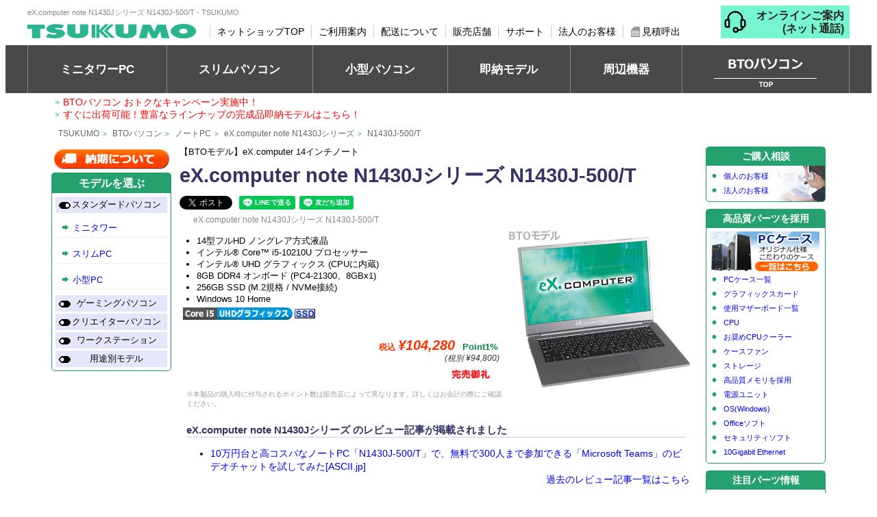

--- FILE ---
content_type: text/html
request_url: https://www.tsukumo.co.jp/bto/pc/note/n1430j/2020/N1430J-500T.html
body_size: 49335
content:
<HTML xmlns="http://www.w3.org/1999/xhtml" xml:lang="ja" lang="ja" dir="ltr" xmlns:og="http://ogp.me/ns#" xmlns:fb="http://www.facebook.com/2008/fbml"><!-- InstanceBegin template="/Templates/Normal.dwt" codeOutsideHTMLIsLocked="false" -->
<HEAD>
<!-- Global site tag (gtag.js) - Google Analytics -->
<script async src="https://www.googletagmanager.com/gtag/js?id=UA-149919614-2"></script>
<script>
  window.dataLayer = window.dataLayer || [];
  function gtag(){dataLayer.push(arguments);}
  gtag('js', new Date());

  gtag('config', 'UA-149919614-2');
</script>

<!-- SiteCatalyst Custom Link -->
<script language="JavaScript" type="text/javascript" src="//www.tsukumo.co.jp/includes/VisitorAPI.js"></script>
<!-- InstanceBeginEditable name="canonical" -->
<LINK rel="canonical" href="https://www.tsukumo.co.jp/bto/pc/note/n1430j/2020/N1430J-500T.html">
<!-- InstanceEndEditable -->

<link href="/favicon.ico" rel="shortcut icon" type="image/vnd.microsoft.icon"/>


<META http-equiv="Content-Type" content="text/html; charset=Shift_JIS">
<META http-equiv="Content-Style-Type" content="text/css">
<META name="viewport" content="width=device-width,initial-scale=1.0">
<!-- InstanceBeginEditable name="Meta_Info" -->
<META name="description" content="BTOモデル eX.computer note N1430Jシリーズ [N1430J-500/T] ノートパソコン">
<META name="keywords" content="BTOノートパソコン, BTOノート, ノートパソコンBTO, ノートPC,完成品モデル">
<META property="og:title" content="N1430J-500/T - BTOノートパソコン eX.computer">
<META property="og:type" content="article">
<META property="og:image" content="https://www.tsukumo.co.jp/bto/pc/common/img/case/note_1430_300x300.png">
<META property="og:site_name" content="BTOパソコン eX.computer TSUKUMO">
<META property="og:url" content="https://www.tsukumo.co.jp/bto/pc/note/n1430j/2020/N1430J-500T.html">
<!-- InstanceEndEditable -->
<!-- InstanceBeginEditable name="PageCSS" -->
<LINK REL="stylesheet" TYPE="text/css" HREF="https://www.tsukumo.co.jp/bto/pc/common/css/base.css">
<!-- InstanceEndEditable -->
<script type="text/javascript" src="https://www.tsukumo.co.jp/bto/pc/common/javascript/jquery-3.3.1.js"></script>
<script type="text/javascript" src="https://www.tsukumo.co.jp/bto/pc/common/javascript/cookie.js"></script>
<!-- InstanceBeginEditable name="PageTitle" -->
<title>N1430J-500/T - BTOノートパソコン eX.computer</title>
<!-- InstanceEndEditable -->
<!-- Google Tag Manager dataLayer -->
<!-- InstanceParam name="dataLayer_PageType" type="text" value="ProductPage" -->
<script>
window.dataLayer = window.dataLayer || [];
dataLayer.push({
  debug_flg: 0,
  gtm_viewtype:'www_bto',
  PageType:'ProductPage'
});
</script>
<!-- Google Tag Manager -->
<script>(function(w,d,s,l,i){w[l]=w[l]||[];w[l].push({'gtm.start':
new Date().getTime(),event:'gtm.js'});var f=d.getElementsByTagName(s)[0],
j=d.createElement(s),dl=l!='dataLayer'?'&l='+l:'';j.async=true;j.src=
'https://www.googletagmanager.com/gtm.js?id='+i+dl;f.parentNode.insertBefore(j,f);
})(window,document,'script','dataLayer','GTM-N7FHJ9T');</script>
<!-- End Google Tag Manager -->
</HEAD>
<BODY ID="top">
<!-- Google Tag Manager (noscript) -->
<noscript><iframe src="https://www.googletagmanager.com/ns.html?id=GTM-N7FHJ9T"
height="0" width="0" style="display:none;visibility:hidden"></iframe></noscript>
<!-- End Google Tag Manager (noscript) -->

<!-- InstanceParam name="header_type" type="text" value="default" -->

<!-- header -->
    <header>
      <nav class="information">
        <div class="info_navigation">
          <!-- InstanceBeginEditable name="HeaderTitle_H1" -->
<H1>eX.computer note N1430Jシリーズ N1430J-500/T - TSUKUMO</H1>
<!-- InstanceEndEditable -->
          <a href="https://shop.tsukumo.co.jp/" target="_blank"><img src="https://www.tsukumo.co.jp/bto/pc/common/img/tsukumo_logo.png" alt="TSUKUMO" class="tsukumo_logo"></a>
          <ul>
            <li><a href="https://shop.tsukumo.co.jp" target="_blank">ネットショップTOP</a></li>
            <li><a href="https://www.tsukumo.co.jp/bto/pc/info/annai/">ご利用案内</a></li>
            <li><a href="https://www.tsukumo.co.jp/bto/pc/info/haisou/">配送について</a></li>
            <li><a href="https://www.tsukumo.co.jp/bto/pc/info/shop/">販売店舗</a></li>
            <li><a href="https://www.tsukumo.co.jp/bto/pc/info/support/">サポート</a></li>
            <li><a href="https://www.tsukumo.co.jp/bto/pc/info/houjin/pc/">法人のお客様</a></li>
            <li><a href="https://shop.tsukumo.co.jp/bto/"><img src="https://www.tsukumo.co.jp/bto/pc/common/img/headerMenu_image_002.png">見積呼出</a></li>
          </ul>
        </div><a class="online_tel" href="https://form.tsukumo.co.jp/bto_customer/">オンラインご案内<br>(ネット通話)</a>
      </nav>
    </header>
    <nav class="main_navigation">
      <ul class="nav_container">
        <li class="nav_item"><a href="https://www.tsukumo.co.jp/bto/pc/aerostream/">ミニタワーPC</a></li>
        <li class="nav_item"><a href="https://www.tsukumo.co.jp/bto/pc/aeroslim/">スリムパソコン</a></li>
        <li class="nav_item"><a href="https://www.tsukumo.co.jp/bto/pc/minipc/">小型パソコン</a></li>
        <!-- <li class="nav_item"><a href="https://www.tsukumo.co.jp/bto/pc/note/tsnb14up1/">ノートパソコン</a></li> -->
        <li class="nav_item"><a href="https://shop.tsukumo.co.jp/features/original_sokunou/" target="_blank">即納モデル</a></li>
        <li class="nav_item drop"><a href="javascript:void(0)">周辺機器</a>
          <ul class="drop_menu_child">
            <li><a href="https://shop.tsukumo.co.jp/monitor" target="_blank">モニター</a></li>
            <li><a href="https://shop.tsukumo.co.jp/keyboard" target="_blank">キーボード</a></li>
            <li><a href="https://shop.tsukumo.co.jp/mouse" target="_blank">マウス</a></li>
            <li><a href="https://shop.tsukumo.co.jp/vr" target="_blank">VR機器</a></li>
            <li><a href="https://shop.tsukumo.co.jp/peripherals" target="_blank">その他 周辺機器</a></li>
          </ul>
        </li>
        <li class="nav_item new_header_logo"><a href="https://www.tsukumo.co.jp/bto/pc/"><img src="https://www.tsukumo.co.jp/bto/pc/common/img/bto_top.png" alt="BTOパソコン TOP（モデル一覧）"></a></li>
      </ul>
    </nav>
    <div id="headerMenu_smartphone">
      <div id="menu_left"></div>
      <div id="menu_right"></div>
      <div id="menu_info"></div>
      <div id="menu_close"></div>
      <div id="link_page_top"><a href="#"></a></div>
    </div>
    <div id="headerMenu_Info" class="new_header_info">
      <ul>
        <li><a class="annnai" href="//www.tsukumo.co.jp/bto/pc/info/annai/">ご利用案内</a></li>
        <li><a class="haiso" href="//www.tsukumo.co.jp/bto/pc/info/haisou/">配送について</a></li>
        <li><a class="tenpo" href="//www.tsukumo.co.jp/bto/pc/info/shop/">販売店舗</a></li>
        <li><a class="support" href="//www.tsukumo.co.jp/bto/pc/info/support/">サポート</a></li>
        <li><a class="kakunin" href="https://shop.tsukumo.co.jp/bto/">見積もり呼出し</a></li>
      </ul>
    </div>
<!-- /header -->

<!-- キャンペーンテキスト -->
<div id="free_campaign_area">
<div class="free_campaign_text">&gt;<a href="https://www.tsukumo.co.jp/bto/pc/info/campaign/">BTOパソコン おトクなキャンペーン実施中！</a><br>
&gt;<a href="https://shop.tsukumo.co.jp/features/original_sokunou/" target="_blank">すぐに出荷可能！豊富なラインナップの完成品即納モデルはこちら！</a></div>
</div>





	
<!-- 全体枠 -->
<div id="wrap">

<!-- パンくず型リンク -->
<DIV id="breadcrumbs">
<!-- InstanceBeginEditable name="Pankuzu" -->
<A HREF="https://shop.tsukumo.co.jp/" target="_blank">TSUKUMO</A>&gt;
<A href="//www.tsukumo.co.jp/bto/pc/">BTOパソコン</A>&gt;
<A href="//www.tsukumo.co.jp/bto/pc/note/">ノートPC</A>&gt;
<A href="//www.tsukumo.co.jp/bto/pc/note/n1430j/">eX.computer note N1430Jシリーズ</A>&gt;
<A href="//www.tsukumo.co.jp/bto/pc/note/n1430j/2020/N1430J-500T.html">N1430J-500/T</A>
<!-- InstanceEndEditable -->
</DIV>
<!-- /パンくず型リンク -->

<!-- 本文 -->
<div id="inner">


<!-- レイアウト調整用内枠1 -->
<div id="largeWrap">

<!-- メイン -->
<div id="center_main">

<!-- コンテンツ -->
<!-- InstanceBeginEditable name="Contents" -->

<SPAN class="subtitle">【BTOモデル】eX.computer 14インチノート</SPAN><BR>
<H2>eX.computer note N1430Jシリーズ N1430J-500/T</H2>

<!-- SNSリンクボタン ここから -->
<DIV id="sns_bottan">
<!-- twitter -->
<DIV id="twitter">
<a href="//twitter.com/share" class="twitter-share-button" data-lang="ja" data-count="none" data-text="N1430J-500/T - BTOノートパソコン eX. computer" REL="nofollow">Tweet</a>
</DIV>
<!-- facebook -->
<DIV id="facebook">
<DIV id="fb-root"></DIV>
<div class="fb-share-button" data-href="https://www.tsukumo.co.jp/bto/pc/note/n1430j/2020/N1430J-500T.html" data-layout="button" data-size="small"><a target="_blank" href="https://www.facebook.com/sharer/sharer.php?u=https://www.tsukumo.co.jp/bto/pc/note/n1430j/2020/N1430J-500T.html&amp;src=sdkpreparse" class="fb-xfbml-parse-ignore">シェア</a></div>
</DIV>
<!-- Line -->
<DIV id="Line">
<div class="line-it-button" data-lang="ja" data-type="share-a" data-ver="3" data-url="https://www.tsukumo.co.jp/bto/pc/note/n1430j/2020/N1430J-500T.html" data-color="default" data-size="small" data-count="false" style="display: none;"></div>
 <script src="https://d.line-scdn.net/r/web/social-plugin/js/thirdparty/loader.min.js" async="async" defer="defer"></script>
<div class="line-it-button" data-lang="ja" data-type="friend" data-lineid="@tsukumo99" style="display: none;"></div>
 <script src="https://d.line-scdn.net/r/web/social-plugin/js/thirdparty/loader.min.js" async="async" defer="defer"></script>

</DIV>

</DIV>
<!-- SNSリンクボタン ここまで -->

<DIV id="Model_Introduction">

<!-- 本体画像 -->
<IMG SRC="https://www.tsukumo.co.jp/bto/pc/common/img/case/note_1430_270x250.png" WIDTH="270" HEIGHT="250" ALT="eX.computer note N1430Jシリーズ N1430J-500/T" border="0" class="model_image">

<DIV class="description">

<!-- 価格com型番 -->
<p><DIV class="kakakucom_kataban">eX.computer note N1430Jシリーズ N1430J-500/T</DIV></p>

<!-- キャンペーンテキスト挿入枠 -->
<DIV class="Spec_Campaign_txt">

</DIV>

<!-- スペック表 -->
<UL class="Spec_List_Simple">
<LI>14型フルHD ノングレア方式液晶</LI>
<LI>インテル&reg; Core&trade; i5-10210U プロセッサー</LI>
<LI>インテル&reg; UHD グラフィックス (CPUに内蔵)</LI>
<LI>8GB DDR4 オンボード (PC4-21300、8GBx1)</LI>
<LI>256GB SSD (M.2規格 / NVMe接続)</LI>
<LI>Windows 10 Home</LI>
</UL>

<!-- アイコン表示 -->
<DIV class="Spec_Icon">
<img src="https://www.tsukumo.co.jp/bto/pc/common/img/spec_icon/note_cpu_core_i5_10th_cl.png" border="0"><img src="https://www.tsukumo.co.jp/bto/pc/common/img/spec_icon/note_vga_uhd.png" border="0"><IMG SRC="https://www.tsukumo.co.jp/bto/pc/common/img/model_matrix/ssd.png" style="margin:2px 3px;" border="0">

<BR>

</DIV>

<!-- キャンペーン対象 -->
<DIV class="Spec_Campain" style="border-width:0px;">
　
　
</DIV>

<!-- 価格 -->
<DIV class="Spec_Price">
<SPAN class="zeikomi_tujyo"> </SPAN>
<SPAN class="price_tujyo"> </SPAN>
<SPAN class="zeikomi">税込</SPAN>
<SPAN class="price" NOWRAP>&yen;104,280</SPAN>
<SPAN class="point">Point1%</SPAN>
<SPAN class="tax_price"><BR>(税別 &yen;94,800)</SPAN>
</DIV>

<DIV class="Spec_CustomizeButton">
<img src="https://www.tsukumo.co.jp/bto/pc/common/img/spacer.gif"  width="90px" height="20px" border="0"><img src="https://www.tsukumo.co.jp/bto/img/ss_btn_customize_kanbai_a.jpg" ALT="完売御礼" border="0">
</DIV>

</DIV>
</DIV>


<DIV class="tokki"><p style="color:#999;font-size:0.7em;">※本製品の購入時に付与されるポイント数は販売店によって異なります。詳しくはお会計の際にご確認ください。</p>

<DIV id="Model_Explanation">
<div>
<H4>eX.computer note N1430Jシリーズ のレビュー記事が掲載されました</H4>
<ul>
<li><A HREF="https://ascii.jp/elem/000/004/036/4036388/" TARGET="_blank" REL="nofollow">10万円台と高コスパなノートPC「N1430J-500/T」で、無料で300人まで参加できる「Microsoft Teams」のビデオチャットを試してみた<span class="review_source">[ASCII.jp]</span></A></li>
<li style="text-align:right;list-style-type:none;"><A HREF="//www.tsukumo.co.jp/bto/pc/info/review/" TARGET="_blank">過去のレビュー記事一覧はこちら</A></li>
</ul>
</div>
</DIV></DIV>

<div class="kanbai_link"><a href="//www.tsukumo.co.jp/bto/pc/note/n1430j/">最新eX.computer note N1430Jシリーズはこちらから！</a></div>

<UL id="Change_list_Link">
<LI class="ModelList"><a href="">製品TOP</a></LI>
<LI class="ModelList"><a href="">製品の特長</a></LI>
<LI class="ModelList"><a href="">本体詳細</a></LI>
<LI><A href="//www.tsukumo.co.jp/bto/pc/info/campaign/" class="NewWindow">キャンペーン情報</A></LI>
<LI><A href="//www.tsukumo.co.jp/bto/pc/info/annai/" class="NewWindow">ご利用案内</A></LI>
<LI><A href="//www.tsukumo.co.jp/bto/pc/info/option/accessory_note.html#note_n1430j" class="NewWindow">純正アクセサリ</A></LI>
</UL>

<DIV id="Model_Explanation">
<DIV class="ModelName">

<!-- /説明文本文 -->

</DIV>
<DIV class="ModelName">
<!-- 説明文本文 --><h3>高性能な 第10世代 インテル Core i5 プロセッサー</h3>

<p>
<img src="https://www.tsukumo.co.jp/bto/pc/common/img/spec_tokucho/cpu_core_i5_10th_cl.png" alt="インテル Core i5 プロセッサー" border="0">
適応性の高いパフォーマンスにより、PCの応答性をさらに向上。スマートなパフォーマンスをさらにブーストさせます。<br>
最適な用途：ビデオ・画像編集、3Dオンラインゲームなど</p>

<p class="syosai_link">&gt;&gt;<a href="//www.tsukumo.co.jp/bto/help/cpu.html" target="_blank">CPUの主な仕様表はこちら</A></p><

<h3>最新OS Windows 10を標準で搭載。BTOで目的に応じたOSにカスタマイズ可能です。</h3>

<p>Windows 10 Home，Pro から、目的に合わせて最適なOSが選択できます。</p>

<H4>Windows 10 Home</H4>

<p>
<img src="https://www.tsukumo.co.jp/bto/pc/common/img/spec_tokucho/os_win10.png" alt="Windows 10 Home" border="0">
デジタル エンターテイメント、マルチメディアに適したスタンダードOS。
</p>

<p>
・写真や音楽、動画などを楽しみたい方<br>
・ご家庭において複数台の PC をお使いの方<br>
・最新のデジタル エンターテイメントを楽しみたい方
</p>

<H4>Windows 10 Pro （プロ）</H4>

<p>
<img src="https://www.tsukumo.co.jp/bto/pc/common/img/spec_tokucho/os_win10_pr.png" alt="Windows 10 Pro" border="0">
企業などのドメイン環境で必須。</p>

<p>
・セキュリティやバックアップなどを重要視する方<br>
・会社のネットワークへの接続やドメイン参加が必要な方<br>
・Client Hyper-V(Virtual PC)を使いたい方
</p>

<H5>※注意事項付</H5>

<UL>
<!-- 
<LI>OS及びドライバのインストール作業はお客様にてご対応をお願いします。</LI>
<LI>インストール等に関するサポートは行っておりません。</LI>
 -->
<LI>BTO設定のあるOS以外でのドライバー提供はございません。</LI>
</UL><!-- /説明文本文 -->

</DIV>

<DIV class="ModelName">
<H3>重さ1kg以下を実現、超軽量14型モバイルノートパソコン</H3>

<P><A HREF="../../../common/img/case_tokucho/note_1430/001b.png"><IMG src="../../../common/img/case_tokucho/note_1430/001.png" WIDTH="740" HEIGHT="200" ALT="本体外観" border="0"></A><br><span style="font-size:0.75em;color:#888;">※写真はイメージです。実際の製品と一部異なる場合がございます</span></P>

<H4>マグネシウム合金製筐体で軽さと強靭さを両立</H4>

<P>筐体に堅牢かつ軽量なマグネシウム合金を使用することで、14インチの液晶パネルを採用しながら重量1kgを切る約970gという軽さを実現しました。ビジネス用途など持ち運ぶ機会の多い方にオススメです。</P>

<H4>[無線LAN] 最新高速無線LAN規格 IEEE 802.11ax 対応</H4>

<P><IMG src="../../../common/img/case_tokucho/note_1430/011.png" ALT="最新無線LAN規格 Wi-Fi 6に対応" border="0">「IEEE802.11ac」よりさらに高速な最新無線LAN規格「IEEE802.11ax(Wi-Fi 6)」に対応。無線電波が飛び交うような混雑状況でもより効率的に電波を活用することで速度向上が見込め、通信の最大速度もより向上しています。(※11axの通信を行うには、対応した無線ルーターを使用する必要があります。)</P>

<H4>超狭額ベゼルの14インチフルHD液晶</H4>

<p><img src="../../../common/img/case_tokucho/note_1430/009.png" width="200" height="200" alt="14インチフルHD液晶" border="0">液晶パネルは14インチ超狭額ベゼルを採用、13.3型ノートと同等のサイズでありながらより広い画面で作業を行うことが可能です。また、HDディスプレイの約2倍の情報量を表示することができる、1,920 x 1,080の「フルHDディスプレイ」を搭載、高解像度写真もより鮮明に表示できるので、鮮明な映像を細部まできれいに描写されるだけでなく、小さい文字もハッキリ滑らかに表示されるので文章も読みやすくなります。</p>

<p>内蔵ディスプレイの他にもHDMIの出力端子を備えているため、外部ディスプレイやプロジェクターへの出力はもちろん、内蔵液晶と併用してのマルチディスプレイ表示にも対応しています。</p>

<h4>長時間見続けても疲れにくい「非光沢(ノングレア)液晶」採用</h4>

<p>光沢(グレア)液晶は映像が綺麗に見える反面、映り込みが気になって集中力が削がれて疲れやすい特徴があります。本製品には外光の映り込みが少なく目が疲れにくい非光沢(ノングレア)液晶を採用しているためインターネットの閲覧やビジネスアプリケーション、静止画や動画の編集といった作業を長時間行っても安心です。</p>

<p>また液晶パネルは180度、フラットな状態まで開くことが可能。角度を自在に変えることで液晶画面を常に正面から見られるので、自分の楽な姿勢でパソコンを使用することができます。</p>

<H4>MIL規格準拠の製品耐久テストを実施</H4>
<P><IMG src="../../../common/img/case_tokucho/note_1430/002.png" width="300" height="200" ALT="MIL規格準拠の耐久テストを実施" border="0">米国国防総省が定める耐衝撃や耐振動などの規格、MIL-STD-810Gに準拠した製品耐久テストを実施しています。持ち運ばれ様々な環境で利用されるノートPCだからこそ、さらなる耐久性の向上を目指しました。(※MIL規格に基づき、当社が設定した試験条件において試験をしております。破損や故障しないことをお約束するものではありません。何卒ご了承ください。)</P>

<H3>モバイル環境がさらに充実！多彩な接続端子</H3>

<!-- 端子説明画像 -->
<P><A HREF="../../../common/img/case_tokucho/note_1430/003b.png"><IMG src="../../../common/img/case_tokucho/note_1430/003.png" WIDTH="740" HEIGHT="270" ALT="接続端子" border="0"></A></P>

<H4>HDMI</H4>

<P><IMG src="../../../common/img/case_tokucho/note_1430/004.png" ALT="HDMI" border="0">
ケーブル1本で映像・音声を伝送できるHDMI端子を搭載。HDMI対応のテレビやプロジェクターと接続すれば大画面で高品位な映像・音楽をお楽しみいただけます。</P>

<H4>USB3.1</H4>

<P><IMG src="../../../common/img/case_tokucho/note_1430/005.png" width="150" height="50" ALT="USB3.0" border="0">USB3.1ポートを合計3つ搭載、小型の筐体でも充実の拡張性を実現しました。左側面のType-AポートとType-Cポートは最大10GbpsのUSB3.1 Gen2に対応、より高速な通信が可能です。</P>

<h4>USB Power Deliveryに対応</h4>

<p>USB 3.1 Gen2 Type-Cポートは次世代の充電技術、USB Power Deliveryに対応しており、対応充電器を利用することで高速充電が可能です。スマートフォンと共用のケーブルなど入手性の高い汎用品が利用できるので、出張や旅行などでも安心してご利用いただけます。</p>

<H4>Bluetoothモジュール</H4>

<P><IMG src="../../../common/img/case_tokucho/note_1430/006.png" width="150" height="50" ALT="Bluetoothモジュール" border="0">Bluetooth 5.0を標準搭載。対応のキーボードやマウスなどの周辺機器やヘッドフォン、ヘッドセットなどワイヤレスで接続することができます。</P>

<h4>IEEE 802.11 ax/ac/a/b/g/n 準拠無線LAN</h4>

<p><img src="../../../common/img/case_tokucho/note_1430/007.png" width="150" height="50" alt="IEEE 802.11 ax/ac/a/b/g/n 準拠無線LAN" border="0">高速無線LANを標準で搭載。面倒なケーブル配線不要で快適にインターネットをお楽しみいただけます。</p>

<h4>ビデオチャットに対応した内蔵カメラ搭載</h4>

<p>ビデオチャットやテレビ会議を楽しめる、高画質なWEBカメラを内蔵。自宅や外出先でいつでも相手の映像を見ながらスムーズなコミュニケーションを楽しむことができます。</p>


<H3>ギャラリー</H3>

<DIV class="photo_gallery">
<A HREF="../../../common/img/case_tokucho/note_1430/gallery_007b.png"><IMG src="../../../common/img/case_tokucho/note_1430/gallery_007.png" WIDTH="275" HEIGHT="250" ALT="eX.computer N1504Kシリーズ" border="0" class="maine"></A>
<A HREF="../../../common/img/case_tokucho/note_1430/gallery_001b.png"><IMG src="../../../common/img/case_tokucho/note_1430/gallery_001.png" WIDTH="145" HEIGHT="120" ALT="eX.computer N1504Kシリーズ" border="0"></A>
<A HREF="../../../common/img/case_tokucho/note_1430/gallery_002b.png"><IMG src="../../../common/img/case_tokucho/note_1430/gallery_002.png" WIDTH="145" HEIGHT="120" ALT="eX.computer N1504Kシリーズ" border="0"></A>
<A HREF="../../../common/img/case_tokucho/note_1430/gallery_003b.png"><IMG src="../../../common/img/case_tokucho/note_1430/gallery_003.png" WIDTH="145" HEIGHT="120" ALT="eX.computer N1504Kシリーズ" border="0"></A>
<A HREF="../../../common/img/case_tokucho/note_1430/gallery_004b.png"><IMG src="../../../common/img/case_tokucho/note_1430/gallery_004.png" WIDTH="145" HEIGHT="120" ALT="eX.computer N1504Kシリーズ" border="0"></A>
<A HREF="../../../common/img/case_tokucho/note_1430/gallery_005b.png"><IMG src="../../../common/img/case_tokucho/note_1430/gallery_005.png" WIDTH="145" HEIGHT="120" ALT="eX.computer N1504Kシリーズ" border="0"></A>
<A HREF="../../../common/img/case_tokucho/note_1430/gallery_006b.png"><IMG src="../../../common/img/case_tokucho/note_1430/gallery_006.png" WIDTH="145" HEIGHT="120" ALT="eX.computer N1504Kシリーズ" border="0"></A>
</DIV>
<!-- ギャラリー -->

</DIV>

<!-- 詳細スペック -->
<DIV id="BTO_Basic_Spec">
<H3>BTO基本構成スペック表</H3>

<TABLE border="1" CELLPADDING="0" CELLSPACING="0" align="center" id="Spec_List_Detail">
<TR>
<TH colspan="2" valign="top" width="10%">
 モデル<br>
</TH>
<TD valign="top">
<!-- N1430J-500/T -->
<DIV class="model">

<IMG SRC="https://www.tsukumo.co.jp/bto/pc/common/img/case/note_1430_150x150.png" WIDTH="150" HEIGHT="150" ALT="eX.computer note N1430Jシリーズ N1430J-500/T" border="0" class="model_image">

<DIV class="description">
<P class="model_name">eX.computer note N1430Jシリーズ N1430J-500/T</P>

<!-- キャンペーンテキスト挿入枠 -->
<DIV class="Spec_Campaign_txt">

</DIV>

<!-- キャンペーン対象 -->
<DIV class="Spec_Campain" style="border-width:0px;">
　
　
</DIV>

<!-- 価格 -->
<DIV class="Spec_Price">
<SPAN class="zeikomi_tujyo"> </SPAN>
<SPAN class="price_tujyo"> </SPAN>
<SPAN class="zeikomi">税込</SPAN>
<SPAN class="price" NOWRAP>&yen;104,280</SPAN>
<SPAN class="point">Point1%</SPAN>
<SPAN class="tax_price"><BR>(税別 &yen;94,800)</SPAN>
</DIV>

<DIV class="Spec_CustomizeButton">
<img src="https://www.tsukumo.co.jp/bto/pc/common/img/spacer.gif"  width="90px" height="20px" border="0"><img src="https://www.tsukumo.co.jp/bto/img/ss_btn_customize_kanbai_a.jpg" ALT="完売御礼" border="0">
</DIV>

</DIV>
</DIV>
</TD>

</TR>
<TR class="custom"><TH colspan="2">OS<sup><a href="//www.tsukumo.co.jp/bto/help/os.html" class="help_link" TARGET="_blank"> [?]</a></sup></TH><TD>Windows 10 Home (64ビット版)</TD>
</TR>
<TR class="custom"><TH colspan="2" rowspan="2">CPU<sup><a href="//www.tsukumo.co.jp/bto/help/cpu.html" class="help_link" TARGET="_blank" TARGET="_blank"> [?]</a></sup></TH><TD>インテル&reg; Core&trade; i5-10210U プロセッサー</TD>
</TR>
<TR class="custom"><TD>(4コア | HT対応 | 1.6GHz、TB時最大4.2GHz | 6MB スマートキャッシュ)</TD>
</TR>
<TR class="custom"><TH colspan="2" rowspan="2">メインメモリ<sup><a href="//www.tsukumo.co.jp/bto/help/memory.html" class="help_link" TARGET="_blank"> [?]</a></sup></TH><TD>8GB DDR4 オンボード (PC4-21300、8GBx1)</TD>
</TR>
<TR class="custom"><TD>最大 24GB<sup><a href="#note">※1</a></sup> メモリスロットx1(空き1)260-pin</TD>
</TR>
<TR><TH colspan="2">ディスプレイ</TH><TD>14型フルHD ノングレア方式液晶<sup><a href="#note">※2</a></sup></TD>
</TR>
<TR><TH colspan="2">サポート解像度 / 発色数</TH><TD>[内蔵ディスプレイ] 1,920x1,080ドット [外部ディスプレイ] 最大4,096x2,160ドット(HDMI・USB Type-C 接続時)</TD>
</TR>
<TR><TH colspan="2">グラフィック機能<sup><a href="//www.tsukumo.co.jp/bto/help/graphic.html" class="help_link" TARGET="_blank"> [?]</a></sup></TH><TD>インテル&reg; UHD グラフィックス (CPUに内蔵)</TD>
</TR>
<TR><TH colspan="2">ビデオメモリ</TH><TD>(メインメモリからシェア)</TD>
</TR>
<TR><TH colspan="2">サウンド</TH><TD>ハイ・デフィニション・オーディオ対応</TD>
</TR>
<TR class="custom"><TH rowspan="2">ハードディスクドライブ / SSD<sup><a href="//www.tsukumo.co.jp/bto/help/hdd.html" class="help_link" TARGET="_blank"> [?]</a></sup></TH>
<TH>システム用</TH>
<TD>256GB SSD<sup><a href="#note">※3</a></sup> (M.2規格 / NVMe接続)</TD>

</TR>
<TR class="custom">
<TH>データ用</TH>
<TD>-</TD>

</TR>
<TR class="custom"><TH colspan="2">光学ドライブ<sup><a href="//www.tsukumo.co.jp/bto/help/drive.html" class="help_link" TARGET="_blank"> [?]</a></sup></TH><TD>(別売)<sup><a href="#note">※4</a></sup></TD>
</TR>
<TR><TH colspan="2">カードリーダー</TH><TD>micro SDカードリーダー x1 (対応メディア：SD/SDHC/SDXC)<sup><a href="#note">※5</a></sup></TD>
</TR>
<TR><TH rowspan="6">インターフェース</TH>
<TH>USB</TH><TD>USB3.1(Gen 1) Type-Aポート x1(右側面) USB 3.1(Gen 2) Type-Aポート x1(左側面) USB3.1(Gen 2) Type-Cポート x1 (USB PD 65W対応)<sup><a href="#note">※6</a></sup></TD>
</TR>
<TR><TH>イーサネット</TH><TD>-</TD>
</TR>
<TR><TH>無線LAN</TH><TD>IEEE802.11 a/b/g/n/ac/ax</TD>
</TR>
<TR><TH>Bluetooth</TH><TD>Bluetooth&reg; 5.0</TD>
</TR>
<TR><TH>サウンド</TH><TD>オーディオコンボジャック x1</TD>
</TR>
<TR><TH>外部ディスプレイ</TH><TD>HDMI出力端子(1.4b) x1<sup><a href="#note">※7</a></sup> USB 3.1(Gen 2) Type-Cポート x1<sup><a href="#note">※8</a></sup></TD>
</TR>
<TR><TH colspan="2">WEBカメラ</TH><TD>内蔵HDウェブカメラ(有効画素数約100万画素)</TD>
</TR>
<TR><TH colspan="2">キーボード</TH><TD>テンキーレス日本語キーボード</TD>
</TR>
<TR><TH colspan="2">マウス </TH><TD>タッチパッド (スクロール機能付き)</TD>
</TR>
<TR><TH colspan="2">スピーカー</TH><TD>内蔵ステレオスピーカー</TD>
</TR>
<TR><TH colspan="2">電源<sup><a href="//www.tsukumo.co.jp/bto/help/dengen.html" class="help_link" TARGET="_blank"> [?]</a></sup></TH><TD>65W ACアダプター (DC出力 19V, 3.42A) / リチウムイオンバッテリー(取り外し不可)</TD>
</TR>
<TR><TH colspan="2">バッテリー仕様</TH><TD>7.7V/4675mAh/36Wh</TD>
</TR>
<TR><TH colspan="2">動作時間(標準バッテリー使用時最大)</TH><TD>約 8.5 時間<sup><a href="#note">※9</a></sup></TD>
</TR>
<TR><TH colspan="2">本体寸法 幅×奥行き×高さ(mm)</TH><TD>約322.8 x 216.8 x 16.5 (折り畳み時)</TD>
</TR>
<TR><TH colspan="2">重量(標準バッテリー使用時)</TH><TD>約970g<sup><a href="#note">※10</a></sup></TD>
</TR>
<TR><TH colspan="2">使用環境</TH><TD>温度 5～35℃、湿度 20～80%(結露のないこと)</TD>
</TR>
<TR><TH colspan="2">TPM</TH><TD>TPM2.0 (インテル&reg; PTT)</TD>
</TR>
<TR><TH colspan="2">付属ソフト</TH><TD>カスペルスキー インターネット セキュリティ (90日版)<sup><a href="#note">※11</a></sup></TD>
</TR>
<TR><TH colspan="2">付属品</TH><TD>電源ケーブル、ACアダプタ、クイックセットアップマニュアル、取扱説明書、ドライバーディスク、オペレーティングシステムディスク</TD>
</TR>
<TR><TH colspan="2">省エネ法に基づくエネルギー消費効率</TH><TD>N区分0.063(AAA)<sup><a href="#note">※12</a></sup></TD>
</TR>

</TABLE>

<UL id="note">
<LI>※1 … 購入後のメモリ増設には専門知識が必要な作業ですので、弊社サポートセンターに取り付けを依頼されることをおすすめします。(有償)</LI>
<LI>※2 … 液晶ディスプレイは、非常に高精度な技術で作られていますが、画面の一部にドット抜け(黒い点や、常時点灯する赤、青、緑の点)が見えることがあります。  (有効ドット数の割合は99.99%以上です。有効ドット数の割合とは「対応するディスプレイの表示しうる全ドット数のうち、表示可能なドット数の割合」です)  また、見る角度によっては、色むらや明るさのむらが見えることがあります。これらは、液晶ディスプレイの特性によるものであり、故障ではありません。  交換・返品はお受けいたしかねますのであらかじめご了承ください。</LI>
<LI>※3 … 1GBを10億バイトで計算した場合の数値です。Windowsのシステムでは、1GBを1,073,741,824バイトで計算しており、Windows起動時に認識できる容量は、 若干小さい数値になります。出荷時におけるファイルシステムはNTFSです。</LI>
<LI>※4 … OSの再インストールやディスクからソフトウェアをインストールする場合には、別途USB接続の光学ドライブをご用意ください。</LI>
<LI>※5 … 全てのメディア・データの読み書きを保証するものではありません。小型規格のメモリカードをご利用の際にはSDメモリカードサイズへのアダプター(別売)が必要です。</LI>
<LI>※6 … PD対応の充電器は別売となります。また、ご利用になる充電器との相性や電圧不足により、正常に充電が行われない場合がございます。</LI>
<LI>※7 … HDCP対応。HDMIコネクターから液晶テレビに接続される場合は、HDMI規格の違いや液晶テレビの対応解像度により正常に表示されない場合がございます。</LI>
<LI>※8 … 本体左側面に搭載のUSB-Type-C端子はDisplayPort 1.2規格に対応しており、外部ディスプレイ出力にご利用頂けます。</LI>
<LI>※9 … バッテリ駆動時間は、一般社団法人電子情報技術産業協会の『JEITAバッテリ動作時間測定法(Ver.2.0)』に基づいて測定しためやすの時間です。  画面輝度、省電力やワイヤレスLANなどの設定、ご利用のソフトウェアなどの使用環境によって、実際のバッテリ駆動時間は異なります。</LI>
<LI>※10 … 付属品およびケーブル類の重量は含みません。また製品の構成により重量は増減します。</LI>
<LI>※11 … プリインストールおよび、添付ソフトウェアのバージョンや機能詳細などは予告なく変更することがあります。</LI>
<LI>※12 … エネルギー消費効率とは、省エネ法で定める測定方法により測定された消費電力を省エネ法で定める複合理論性能(単位：ギガ演算)で除したもので、2011年度基準で表示しております。省エネ基準達成率を示し、 達成率が100%を超えるものは、次の表示語で示しております。(A)達成基準100%以上200%未満、(AA)200%以上500%未満、(AAA)500%以上を示します。</LI>
</UL>
</DIV>

</DIV>
<!-- InstanceEndEditable -->
<!-- /コンテンツ -->

<!-- InstanceBeginEditable name="center_area_irregular" -->
<!-- InstanceEndEditable -->

</div>
<!-- /メイン -->

<!-- 左サイドバー -->
<div id="left_side">

<!-- <A HREF="https://form.tsukumo.co.jp/bto_customer/" TARGET="_blank" class="invisible_tablet"><IMG src="https://www.tsukumo.co.jp/bto/pc/common/img/lineup_side_tax_include.png" border="0" alt="BTOパソコンは税込価格！ ご購入の相談はオンライン案内が便利です"></A> -->
<A HREF="//www.tsukumo.co.jp/bto/pc/info/haisou/" class="invisible_tablet"><IMG src="https://www.tsukumo.co.jp/bto/pc/common/img/lineup_side_delivery.png" border="0" alt="カスタマイズしてもお待たせしません 最短3営業日出荷！"></A>
<!--
<A HREF="//www.tsukumo.co.jp/bto/pc/info/houjin/" class="invisible_tablet"><IMG src="https://www.tsukumo.co.jp/bto/pc/common/img/lineup_side_houjin.png" border="0" alt="法人用途に最適なビジネス向けパソコン"></A>
-->
<DIV class="menu_model">
<H3>モデルを選ぶ</H3>
<UL>
<!-- InstanceParam name="left_side_base_model_list" type="text" value="standard" -->



<p class="nav-open_def">スタンダードパソコン</p>
<nav class="def">
	<UL class="sub_menu">
	<LI class="left_dropmenu"><A HREF="//www.tsukumo.co.jp/bto/pc/aerostream/">ミニタワー</a>
		<!-- <UL>
			<LI><A HREF="//www.tsukumo.co.jp/bto/pc/aerostream/">AeroStream</A></LI>
			<LI><A HREF="//www.tsukumo.co.jp/bto/pc/tsukumo_pc/">TSUKUMO PC</A></LI>
		</UL> -->    
	</LI>
	<LI class="left_dropmenu"><A HREF="//www.tsukumo.co.jp/bto/pc/aeroslim/">スリムPC</a><!--
		<UL>
			<LI><A HREF="//www.tsukumo.co.jp/bto/pc/aeroslim/">AeroSlim</A></LI>
			<LI><A HREF="//www.tsukumo.co.jp/bto/pc/tsukumo_pc_slim/">TSUKUMO PC SLIM</A></LI>
		</UL>
-->    
	</LI>
<!--<LI><A HREF="//www.tsukumo.co.jp/bto/pc/aeromini/">ミニPC</A></LI>-->
    <LI><A HREF="//www.tsukumo.co.jp/bto/pc/minipc/">小型PC</A></LI>
<!-- <LI><A HREF="//www.tsukumo.co.jp/bto/pc/special/nuc/">小型ビジネスPC</A></LI> -->
	<!-- <LI><A HREF="//www.tsukumo.co.jp/bto/pc/note/tsnb14up1/">ノートPC</A></LI> -->
	</UL>
</nav>

<p class="nav-open">ゲーミングパソコン</p>
<nav>
	<UL class="sub_menu">
	<LI><A HREF="//www.tsukumo.co.jp/bto/pc/game/">プレミアム<br>ミドルタワーモデル</A></LI>
	<!-- <LI><A HREF="//www.tsukumo.co.jp/bto/pc/game/GA/">ミドルタワーモデル</A></LI> -->
	<LI><A HREF="//www.tsukumo.co.jp/bto/pc/game/aim/">ミニタワーモデル</A></LI>
	<LI><A HREF="//www.tsukumo.co.jp/bto/pc/game/mini/">コンパクトモデル</A></LI>
	<LI class="left_dropmenu"><A HREF="javascript:void(0);" onclick="return false;">White Edition</a>
		<UL>
			<!-- <LI><A HREF="//www.tsukumo.co.jp/bto/pc/game/we/">White Edition</A></LI> -->
			<LI><A HREF="//www.tsukumo.co.jp/bto/pc/game/we/mini/">ミニタワーモデル</A></LI>
			<LI><A HREF="//www.tsukumo.co.jp/bto/pc/game/we/pillarless/">ピラーレスモデル</A></LI>
		</UL>
	</LI>
	<!-- <LI><A HREF="//www.tsukumo.co.jp/bto/pc/game/alpha/">超小型ゲームPC</A></LI> -->
	<LI><A HREF="//www.tsukumo.co.jp/bto/pc/game/suisyo/">ゲーム推奨パソコン</A></LI>
	<LI class="left_dropmenu"><A HREF="javascript:void(0);" onclick="return false;">G-GEAR x コラボPC</a>
		<UL>
			<LI><A HREF="//www.tsukumo.co.jp/bto/pc/game/asus/">G-GEAR Powered by ASUS</A></LI>
			<!-- <LI><A HREF="//www.tsukumo.co.jp/bto/pc/game/crucial/">G-GEAR Powered by Crucial</A></LI> -->
			<!-- <LI><A HREF="//www.tsukumo.co.jp/bto/pc/game/msi/">G-GEAR Powered by MSI</A></LI> -->
			<!-- <LI><A HREF="//www.tsukumo.co.jp/bto/pc/game/firecuda/">G-GEAR Powered by FireCuda Gaming</A></LI> -->
			<!-- <LI><A HREF="//www.tsukumo.co.jp/bto/pc/game/suisyo/ggear_death_stranding.html">G-GEAR×デス・ストランディング コラボPC</A></LI> -->
			<!-- <LI><A HREF="//www.tsukumo.co.jp/bto/pc/game/2020/GA7J-I204ZT.html">G-GEAR Powered by ASUS TUF Gaming</A></LI> -->
			<!-- <LI><A HREF="//www.tsukumo.co.jp/bto/pc/special/radeon_pro_duo/">VR開発向けPC</A></LI> -->
		</UL>
	</LI>
</nav>

<p class="nav-open">クリエイターパソコン</p>
<nav>
  <UL class="sub_menu">
	<LI><A HREF="//www.tsukumo.co.jp/bto/pc/creator/">クリエイターPC</A></LI>
	<LI><A HREF="//www.tsukumo.co.jp/bto/pc/quadro/">プロGPU</A></LI>
	<!-- <LI><A HREF="//www.tsukumo.co.jp/bto/pc/special/radeon_pro/">Radeon PRO</A></LI> -->
    <LI><A HREF="//www.tsukumo.co.jp/bto/pc/special/multi-monitor/">マルチモニター</A></LI>
	<LI class="left_dropmenu"><A HREF="javascript:void(0);" onclick="return false;">推奨モデル</a>
		<UL>
			<LI><A HREF="//www.tsukumo.co.jp/bto/pc/special/adobe/">Adobe CC推奨</A></LI>
		    <LI><A HREF="//www.tsukumo.co.jp/bto/pc/special/clip_studio/">CLIP STUDIO</A></LI>
			<li><a href="//www.tsukumo.co.jp/bto/pc/creator/top.html#camera">写真家・監修モデル</a></LI>
<!--			<LI><A HREF="//www.tsukumo.co.jp/bto/pc/special/amd_blender/">AMD x Blender</A></LI>
			<LI><A HREF="//www.tsukumo.co.jp/bto/pc/special/amd_zbrush/">AMD x ZBrush</A></LI>
		    <LI><A HREF="//www.tsukumo.co.jp/bto/pc/special/unity/">Unity推奨</A></LI> -->			   
		    <LI><A HREF="//www.tsukumo.co.jp/bto/pc/special/unreal_engine/">Unreal Engine</A></LI>
<!-- 			<LI><A HREF="//www.tsukumo.co.jp/bto/pc/special/avermedia/">AVerMedia推奨</A></LI> -->
			<LI><A HREF="//www.tsukumo.co.jp/bto/pc/special/asahi_production/">AMD x 旭プロダクション</A></LI>
		</UL>
	</UL>
</nav>

<p class="nav-open">ワークステーション</p>
<nav>
  <UL class="sub_menu">
	<LI><A HREF="//www.tsukumo.co.jp/bto/pc/workstation/">ワークステーション</A></LI>
	<LI><A HREF="//www.tsukumo.co.jp/bto/pc/quadro/">プロGPU</A></LI>
	<!-- <LI><A HREF="//www.tsukumo.co.jp/bto/pc/special/radeon_pro/">Radeon PRO</A></LI> -->
    <LI><A HREF="//www.tsukumo.co.jp/bto/pc/special/multi-gpu/">マルチGPU</A></LI>
	<LI><A HREF="//www.tsukumo.co.jp/bto/pc/creator/">クリエイターPC</A></LI>
	<!-- <LI><A HREF="//www.tsukumo.co.jp/bto/pc/special/4k60p/">4K60pノンリニア編集ワークステーション</A></LI> -->
	</UL>
</nav>

<p class="nav-open">用途別モデル</p>
<nav>
	<UL class="sub_menu">
    <LI><A HREF="//www.tsukumo.co.jp/bto/pc/special/multi-monitor/">マルチモニター</A></LI>
	<li><A HREF="//www.tsukumo.co.jp/bto/pc/special/radeon_ai_pro/">Radeon AI PRO</A></li>
    <LI><A HREF="//www.tsukumo.co.jp/bto/pc/special/multi-gpu/">マルチGPU</A></LI>
    <!--<LI><A HREF="//www.tsukumo.co.jp/bto/pc/info/houjin/">ビジネスPC</A></LI>-->
	<LI><A HREF="//www.tsukumo.co.jp/bto/pc/special/adobe/">Adobe CC推奨</A></LI>
    <LI><A HREF="//www.tsukumo.co.jp/bto/pc/special/clip_studio/">CLIP STUDIO</A></LI>
	<LI><A HREF="//www.tsukumo.co.jp/bto/pc/vr/">VR向け推奨スペックPC</A></LI>
    <LI><A HREF="//www.tsukumo.co.jp/bto/pc/special/unreal_engine/">Unreal Engine</A></LI>
<!--     <LI><A HREF="//www.tsukumo.co.jp/bto/pc/special/unity/">Unity推奨</A></LI> -->
	<li><a href="//www.tsukumo.co.jp/bto/pc/creator/top.html#camera">写真家・監修モデル</a></LI>
<!--	<LI><A HREF="//www.tsukumo.co.jp/bto/pc/special/amd_blender/">AMD x Blender</A></LI>
	<LI><A HREF="//www.tsukumo.co.jp/bto/pc/special/amd_zbrush/">AMD x ZBrush</A></LI>	
	<LI><A HREF="//www.tsukumo.co.jp/bto/pc/special/avermedia/">AVerMedia推奨</A></LI> -->
	<LI><A HREF="//www.tsukumo.co.jp/bto/pc/special/asahi_production/"> AMD x 旭プロダクション</A></LI>
	<!-- <LI class="left_dropmenu"><A HREF="javascript:void(0);" onclick="return false;">G-GEAR 映像・CGプロダクション使用スペックモデル</a>
		<UL>
			<LI><A HREF="//www.tsukumo.co.jp/bto/pc/special/cg_production_telecom/">テレコム・アニメーションフィルム使用モデル</A></LI>
			<LI><A HREF="//www.tsukumo.co.jp/bto/pc/special/cg_production_quebico/">Quebico使用モデル</A></LI>
		</UL>
	</LI> -->
	</UL>
</nav>

</UL>
</DIV>









<!-- ツクモ法人営業部 -->
<!--
<A HREF="//www.tsukumo.co.jp/bto/pc/info/houjin/pc/">
<IMG src="https://www.tsukumo.co.jp/bto/pc/common/img/lineup_side_houjin_web.png" ALT="ツクモ法人営業部 -売掛・公費購入 各種お支払方法のご相談を承ります" border="0"></A>
-->

<!-- アフィリエイト -->
<!--
<A HREF="https://faq.tsukumo.co.jp/index.php?solution_id=1355" class="invisible_tablet"><IMG src="https://www.tsukumo.co.jp/bto/pc/common/img/lineup_side_win11upg.png" border="0" alt="Windows 11 アップグレード情報"></A>

<A HREF="//www.tsukumo.co.jp/affiliate/" target="_blank">
<IMG src="https://www.tsukumo.co.jp/bto/pc/common/img/lineup_side_affiliate.png" ALT="ツクモ eX.computer アフィリエイトプログラム" border="0"></A>
-->

<!-- アンケート -->
<!--
<A HREF="https://form.tsukumo.co.jp/pc_questionnaire/" target="_blank" REL="nofollow">
<IMG src="https://www.tsukumo.co.jp/bto/pc/common/img/lineup_side_enq.jpg" ALT="アンケートにご協力ください" border="0"></A>
-->

<!-- InstanceParam name="left_side_Game_suisyo_list" type="boolean" value="false" -->


<!-- InstanceBeginEditable name="left_side_irregular" -->
<!-- InstanceEndEditable -->

<!-- /左サイドバー -->
</div>
</div>
<!-- /レイアウト調整用内枠1 -->

<!-- 右サイドバー -->
<div id="right_side">

<!--
<A HREF="https://www.facebook.com/tsukumo.ggear" TARGET="_blank" REL="nofollow" class="invisible_tablet"><IMG src="https://www.tsukumo.co.jp/bto/pc/common/img/lineup_side_facebook.png" border="0" alt="Tsukumo-ツクモ/G-GEAR 公式 Facebookページ"></A>
<A HREF="//www.tsukumo.co.jp/bto/pc/info/entyo/" class="invisible_tablet"><IMG src="https://www.tsukumo.co.jp/bto/pc/common/img/lineup_side_entyo_hosyo.png" border="0" alt="ご購入日から3年間の保証！ eX.computer延長保証"></A>

<A HREF="//www.tsukumo.co.jp/bto/pc/info/onsite/" class="invisible_tablet"><IMG src="https://www.tsukumo.co.jp/bto/pc/common/img/lineup_side_onsite.png" border="0" alt="eX.computer出張修理サービス(オンサイト修理)"></A>
-->

<DIV class="menu_r01 inquiry_counter">
<H3>ご購入相談</H3>
<UL>
<LI><A HREF="//form.tsukumo.co.jp/bto_customer/" TARGET="_blank">個人のお客様</A></LI>
<LI><A HREF="//www.tsukumo.co.jp/bto/pc/info/houjin/pc/" TARGET="_blank">法人のお客様</A></LI>
</UL>
</DIV>

<DIV class="menu_r01">
<H3>高品質パーツを採用</H3>
<UL>
<A HREF="//www.tsukumo.co.jp/bto/help/pc-case.html" TARGET="_blank">
<IMG src="https://www.tsukumo.co.jp/bto/pc/common/img/lineup_side_help_case.png" ALT="ケース一覧" border="0"></A>
<LI><A HREF="//www.tsukumo.co.jp/bto/help/pc-case.html" TARGET="_blank">
PCケース一覧</A></LI>
<LI><A HREF="//www.tsukumo.co.jp/bto/help/graphic.html" TARGET="_blank">グラフィックスカード</A></LI>
<LI><A HREF="//www.tsukumo.co.jp/bto/help/mb.html" TARGET="_blank">使用マザーボード一覧</A></LI>
<LI><A HREF="//www.tsukumo.co.jp/bto/help/cpu.html" TARGET="_blank">CPU</A></LI>
<LI><A HREF="//www.tsukumo.co.jp/bto/help/cpufan.html" TARGET="_blank">お奨めCPUクーラー</A></LI>
<LI><A HREF="//www.tsukumo.co.jp/bto/help/case_fan.html" TARGET="_blank">ケースファン</A></LI>
<LI><A HREF="//www.tsukumo.co.jp/bto/help/hdd.html" TARGET="_blank">ストレージ</A></LI>
<LI><A HREF="//www.tsukumo.co.jp/bto/help/memory.html" TARGET="_blank">高品質メモリを採用</A></LI>
<LI><A HREF="//www.tsukumo.co.jp/bto/help/dengen.html" TARGET="_blank">電源ユニット</A></LI>
<LI><A HREF="//www.tsukumo.co.jp/bto/help/os.html" TARGET="_blank">OS(Windows)</A></LI>
<LI><A HREF="//www.tsukumo.co.jp/bto/help/office.html" TARGET="_blank">Officeソフト</A></LI>
<LI><A HREF="//www.tsukumo.co.jp/bto/help/soft_security.html" TARGET="_blank">セキュリティソフト</A></LI>
<LI><A HREF="//www.tsukumo.co.jp/bto/help/10glan.html" TARGET="_blank">10Gigabit Ethernet</A></LI>
</UL>
</DIV>

<!-- 注目パーツ情報 -->
<DIV class="menu_r01">
<H3>注目パーツ情報</H3>
<UL>
<A HREF="//www.tsukumo.co.jp/bto/parts/parts_80plus.html" TARGET="_blank">
<IMG src="https://www.tsukumo.co.jp/bto/pc/common/img/lineup_side_option_parts.png" ALT="BTOパーツ特集" border="0">
</A>
<LI><A HREF="//www.tsukumo.co.jp/bto/parts/parts_cpu_hikaku.html" TARGET="_blank">Intel / AMD CPU<BR>性能比較表</A></LI>
<LI><A HREF="//www.tsukumo.co.jp/bto/parts/parts_G-GEAR_psu.html" TARGET="_blank">G-GEARブランドの新・電源ユニット『G-GEAR電源』登場！</A></LI>
<LI><A HREF="//www.tsukumo.co.jp/bto/parts/parts_memory_speed.html" TARGET="_blank">3分で学ぶ豆知識『メモリについて、深く掘り下げてみた』動作速度編</A></LI>
<LI><A HREF="//www.tsukumo.co.jp/bto/parts/parts_cwt.html" TARGET="_blank">3分で学ぶ豆知識「電源ユニットメーカー『CWT』って？」編</A></LI>
<LI><A HREF="//www.tsukumo.co.jp/bto/parts/parts_usb3_2.html" TARGET="_blank">3分で学ぶ豆知識「USB3.2 Gen1って？」編</A></LI>
<!--
<LI><A HREF="//www.tsukumo.co.jp/bto/parts/report_3950x_cooling.html" TARGET="_blank">CPU AMD Ryzen&trade; 9 3950Xの発熱を水冷と空冷で検証しました</A></LI>
<LI><A HREF="//www.tsukumo.co.jp/bto/parts/parts_ws_EX-623T-A.html" TARGET="_blank">ワークステーションに最適な機能や安定性を満載し、デザイン性にも優れた新型ATXケース登場</A></LI>
<LI><A HREF="//www.tsukumo.co.jp/bto/parts/parts_crucial_ssd.html" TARGET="_blank">メモリー/フラッシュメモリ専業メーカーの高信頼SSD「Crucial MX500 SSD」</A></LI>
-->
</UL>
</DIV>

<!-- お買い物ガイド -->
<DIV class="menu_r01">
<H3>お買いものガイド</H3>
<UL>
<LI><A HREF="//www.tsukumo.co.jp/bto/pc/info/annai/" TARGET="_blank">ご利用案内</A></LI>
<LI><A HREF="//www.tsukumo.co.jp/bto/pc/info/haisou/" TARGET="_blank">配送について</A></LI>
<LI><A HREF="//www.tsukumo.co.jp/bto/pc/info/shop/" TARGET="_blank">販売店舗</A></LI>
<LI><A HREF="//www.tsukumo.co.jp/bto/pc/info/entyo/" TARGET="_blank">延長保証</A></LI>
<LI><A HREF="//www.tsukumo.co.jp/bto/pc/info/sitadori/" TARGET="_blank">下取りサービス</A></LI>
<LI><A HREF="//www.tsukumo.co.jp/bto/pc/info/support/" TARGET="_blank">故障かなと思ったら</A></LI>
</UL>
</DIV>

<!-- 導入事例 -->
<!--
<div class="menu_r01">
<h3>導入事例/製品レビュー</h3>
<ul>
<A HREF="//www.tsukumo.co.jp/bto/pc/info/review/" TARGET="_blank">
<IMG src="https://www.tsukumo.co.jp/bto/pc/common/img/lineup_side_users_voice.png" ALT="eX.computer User's Voice" border="0">
</A>
<li><a href="//www.tsukumo.co.jp/bto/pc/info/review/#user_review" TARGET="_blank">お客様レビュー</a></li>
<li><a href="//www.tsukumo.co.jp/bto/pc/info/review/#keisai" TARGET="_blank">レビュー記事掲載</a></li>
</ul>
</div>
-->

<!-- 下取りサービス -->
<!--
<A HREF="//www.tsukumo.co.jp/bto/pc/info/sitadori/">
<IMG src="https://www.tsukumo.co.jp/bto/pc/common/img/lineup_side_sitadori.png" ALT="eX.computer 下取りサービス" border="0">
</A>
-->

<!-- お客様修理サービス -->
<!--
<A HREF="//www.tsukumo.co.jp/bto/pc/info/99eurpp/">
<IMG src="https://www.tsukumo.co.jp/bto/pc/common/img/lineup_side_99eurpp.png" ALT="自分で交換できれば修理が早い！ ツクモのお客様修理サービス" border="0">
</A>
-->

<!-- ツクモ買い取りセンター -->
<!--
<A HREF="https://kaitori.tsukumo.co.jp/?cid=expc_kaitori_b" target="_blank">
<IMG src="https://www.tsukumo.co.jp/bto/pc/common/img/lineup_side_kaitori_web.png" ALT="ツクモ買い取りセンター" border="0"></A>
-->

<!--
<DIV class="menu_r01">
<H3>eX.computerが<BR>選ばれるワケ</H3>
<UL>
<LI><A HREF="//www.tsukumo.co.jp/bto/pc/info/kodawari/#005" TARGET="_blank">安心の国内生産</A></LI>
<LI><A HREF="//www.tsukumo.co.jp/bto/help/mb.html" TARGET="_blank">使用マザーボード一覧</A></LI>
<LI><A HREF="//www.tsukumo.co.jp/bto/pc/info/kodawari/#008" TARGET="_blank">Design from AKIBA</A></LI>
<LI><A HREF="//www.tsukumo.co.jp/bto/pc/info/annai/index.html#hosyo" TARGET="_blank">1年保証</A></LI>
<LI><A HREF="//www.tsukumo.co.jp/bto/pc/info/entyo/ " TARGET="_blank">延長保証</A></LI>
</UL>
</DIV>
-->

<!--
<IMG src="https://www.tsukumo.co.jp/bto/pc/common/img/lineup_side_partner_logo.png" ALT="パートナーロゴ" border="0">
-->

<DIV class="menu_r02">
<UL>
<LI><A HREF="//kaisya.tsukumo.co.jp/static/release/" TARGET="_blank">プレスリリース</A></LI>
<LI><A HREF="//www.tsukumo.co.jp/bto/pc/info/release/">事業部からのお知らせ</A></LI>
</UL>
</DIV>

<!-- InstanceBeginEditable name="right_side_irregular" -->
<!-- InstanceEndEditable -->

</div>
<!-- /右サイドバー -->


</div>
<!-- /本文 -->

<!-- footer --> 
<div id="footer">

<DIV id="switch_menu_sp_pc">
<A id="switch_menu_PC" data-id="PC">PC版に切り替える</A>
<A id="switch_menu_SP" data-id="SP">スマホ版に切り替える</A>
</DIV>
	
<!-- 右下せり上がり -->
<!--
<div id="float_box">
<div class="float_box_bg">
<img src="https://www.tsukumo.co.jp/bto/pc/common/img/btn_float_box_close.png" alt="close" class="float_box_close">
</div>
<div class="float_box_contents">
<div><a href="https://form.tsukumo.co.jp/bto_customer/" target="_blank"><img src="https://www.tsukumo.co.jp/bto/pc/common/img/lineup_float_online_service_2.png" alt="オンライン接客・ご案内"></a></div>
</div>
</div>
-->
<!-- /右下せり上がり -->

<UL>
<LI><A HREF="https://shop.tsukumo.co.jp/" TARGET="_blank">TSUKUMO</A></LI>
<LI><A HREF="https://kaisya.tsukumo.co.jp/" TARGET="_blank">会社情報</A></LI>
<LI><A HREF="https://shop.tsukumo.co.jp/shopping-help/service/kiyaku.html" TARGET="_blank">ご利用規約</A></LI>
<LI><A HREF="https://tenpo.tsukumo.co.jp/" TARGET="_blank">店舗情報</A></LI>
</UL>

<p id="link_bto_top"><A HREF="//www.tsukumo.co.jp/bto/pc/">- BTO・パソコンのTSUKUMO eX.computer -</A></p>

<address>Copyright &copy; YAMADA-DENKI Co., Ltd. All rights reserved.</address>
</div>
<!-- /footer --> 

</div>
<!-- /全体枠 -->

<!--End-->

<!-- InstanceBeginEditable name="shop_cookie" -->
<!-- InstanceEndEditable -->

<!-- twitter -->
<script>!function(d,s,id){var js,fjs=d.getElementsByTagName(s)[0];if(!d.getElementById(id)){js=d.createElement(s);js.id=id;js.src="//platform.twitter.com/widgets.js";fjs.parentNode.insertBefore(js,fjs);}}(document,"script","twitter-wjs");</script>
<script type="text/javascript" src="//platform.twitter.com/widgets.js"></script>

<!-- facebook -->
<script>(function(d, s, id) {
  var js, fjs = d.getElementsByTagName(s)[0];
  if (d.getElementById(id)) return;
  js = d.createElement(s); js.id = id;
  js.src = "//connect.facebook.net/ja_JP/all.js#xfbml=1";
  fjs.parentNode.insertBefore(js, fjs);
}(document, 'script', 'facebook-jssdk'));</script>

<!-- Yahooタグマネージャー -->
<script type="text/javascript">
  (function () {
    var tagjs = document.createElement("script");
    var s = document.getElementsByTagName("script")[0];
    tagjs.async = true;
    tagjs.src = "//s.yjtag.jp/tag.js#site=mNB8RKf";
    s.parentNode.insertBefore(tagjs, s);
  }());
</script>
<noscript>
  <iframe src="//b.yjtag.jp/iframe?c=mNB8RKf" style="width:1px;height:1px;"></iframe>
</noscript>

<!-- JavaScript -->
<script type="text/javascript" src="https://www.tsukumo.co.jp/bto/pc/common/javascript/smartphone_menu.js"></script>
<script type="text/javascript" src="https://www.tsukumo.co.jp/bto/pc/common/javascript/smoothScroll.js"></script>
<link rel="stylesheet" type="text/css" href="https://www.tsukumo.co.jp/bto/pc/common/css/baguetteBox.css">
<script type="text/javascript" src="https://www.tsukumo.co.jp/bto/pc/common/javascript/baguetteBox.js"></script>
<script type="text/javascript" src="https://www.tsukumo.co.jp/bto/pc/common/javascript/change_list.js"></script>
<script type="text/javascript" src="https://www.tsukumo.co.jp/bto/pc/common/javascript/follow_header.js"></script>
<script type="text/javascript" src="https://www.tsukumo.co.jp/bto/pc/common/javascript/float_box.js"></script>
<script type="text/javascript" src="https://www.tsukumo.co.jp/bto/pc/common/javascript/anchor.js"></script>
<script type="text/javascript" src="https://www.tsukumo.co.jp/bto/pc/common/javascript/dd.js"></script>
<!-- InstanceBeginEditable name="PageJS" -->
<!-- InstanceEndEditable -->
</BODY>
<!-- InstanceEnd --></HTML>



--- FILE ---
content_type: text/html; charset=utf-8
request_url: https://social-plugins.line.me/widget/friend?lineId=%40tsukumo99&lang=ja&type=friend&id=1&origin=https%3A%2F%2Fwww.tsukumo.co.jp%2Fbto%2Fpc%2Fnote%2Fn1430j%2F2020%2FN1430J-500T.html&title=N1430J-500%2FT%20-%20BTO%E3%83%8E%E3%83%BC%E3%83%88%E3%83%91%E3%82%BD%E3%82%B3%E3%83%B3%20eX.computer&env=REAL
body_size: 842
content:
<!DOCTYPE html>
<html lang="ja">
<head>
      <meta charset="UTF-8">
      <link rel="stylesheet" type="text/css" href="https://www.line-website.com/social-plugins/css/widget.1.27.8.1.css"/>
      <script>
          window.lineIt = {"login":false,"friend":{"friendName":"TSUKUMO","invalidOa":false,"pictureUrl":"https://profile.line-scdn.net/0hlX5Hh_chM3cYMSRQTi1NCGhhMB07QGplMlcoEi00PUd2VSEkZlYpEy04aUN3UiMgM1IoGSo2OEcUIkQRBmfPQx8BbUAhB3wjNFd1lA","homeUrl":"https://timeline.line.me/user/_dWAroYMs8vTK-B3LFNF-mTNggqXidCJexKFxCrs","timelineID":"_dWAroYMs8vTK-B3LFNF-mTNggqXidCJexKFxCrs","friendCount":90995,"userFriendStatus":{"contactStatus":{"status":"UNSPECIFIED"}},"contactStatus":{"status":"UNSPECIFIED"}}}
      </script>
</head>
<body class="ja chrome otherOs" style="width: max-content;">
<div class="btnWrap afWrap">
      <button class="btn  on" title="TSUKUMOを友だち追加できます。"><i></i><span class="label"><span class="lang">友だち追加</span></span>
      </button>
      <span class="bubble">
            <span class="article  ">
                <span class="num" title="90995">90K</span><a class="icon" href="https://timeline.line.me/user/_dWAroYMs8vTK-B3LFNF-mTNggqXidCJexKFxCrs" target="_blank" title="TSUKUMOのホームで他の投稿も見ることができます。"></a>
            </span>
      </span>
</div>
</body>
<script src="https://www.line-website.com/social-plugins/js/widget/button.1.27.8.1.js" async="async" defer="defer" crossorigin="anonymous"></script>
<script src="https://www.line-website.com/social-plugins/js/lib/sentry.1.27.8.1.js" crossorigin="anonymous"></script>
</html>

--- FILE ---
content_type: text/css
request_url: https://www.tsukumo.co.jp/bto/pc/common/css/base.css
body_size: 62096
content:
/*----------------------------------------------------------------------*/
/*全体設定*/
/*----------------------------------------------------------------------*/

body {text-align:center;font-family:'メイリオ',Meiryo,'ＭＳ Ｐゴシック',sans-serif;
font-size:0.9em;


border:0px;
}

a{text-decoration:none;}
a:hover{text-decoration:underline;}

.invisible_ex{display:none;}

/*----------------------------------------------------------------------*/
/*レイアウト枠*/
/*----------------------------------------------------------------------*/
/*全体枠*/
#wrap {width:1130px; text-align:left; margin:0 auto;}

/*キャンペーン枠*/
#free_campaign_area{width:1130px; text-align:left; margin:0 auto;font-size:0.8em;clear:both;color:#25a071;}
#free_campaign_area .free_campaign_text{margin:5px 5px;}
#free_campaign_area a{color:#f00;font-size:1.2em;margin:0px 5px;}
#free_campaign_area a:visited{color:#f00;}

/*本文全体枠*/
#inner {margin:10px 0px;}

/*レイアウト調整用内枠1*/
#largeWrap {float:left;width:945px;}

/*----------------------------------------------------------------------*/
/*中央メイン*/
/*----------------------------------------------------------------------*/
#center_main {float:right;width:750px;text-align:left;padding:0px;margin-right:8px;}

#center_main h2{font-size:2.0em;font-weight:bold;color:#333366;line-height:1.4em;margin:5px 0px;clear:both;}

#center_main .subtitle{font-size:0.9em;}

#center_main .tokki{margin:5px;}
#center_main .tokki h2{font-size:0.85em;line-height:1.6em;clear:both;color:#999999;}

#center_main h3{font-size:1.1em;margin:20px 5px 0px 5px;padding:0px;clear:both;line-height:1.6em;}

#center_main h4{font-size:1.05em;margin:20px 5px 5px 5px;padding:0px;clear:both;}

#center_main h5{font-size:0.9em;margin:20px 5px 5px 5px;padding:0px;}

#center_main p{margin:10px 5px;}

/*横2枠レイアウト用*/
#center_main .layout_2{width:100%;height:auto;overflow:hidden;clear:both;}
#center_main .layout_2 > div{width:49.5%;float:left;margin-right:1%;}
#center_main .layout_2 > div:nth-child(2n){margin-right:0;}

/*横3枠レイアウト用*/
#center_main .layout_3{width:100%;height:auto;overflow:hidden;clear:both;}
#center_main .layout_3 > div{width:32.6%;float:left;margin-right:1%;}
#center_main .layout_3 > div:nth-child(3n){margin-right:0;}

/*横3枠段違いレイアウト用*/
#center_main .layout_uneven_3{width:100%;height:auto;overflow:hidden;clear:both;}
#center_main .layout_uneven_3 > div{width:35%;float:left;margin-right:1%;}
#center_main .layout_uneven_3 > div:nth-child(3n+1){width:28%;}
#center_main .layout_uneven_3 > div:nth-child(3n){margin-right:0;}

/*横4枠レイアウト用*/
#center_main .layout_4{width:100%;height:auto;overflow:hidden;clear:both;}
#center_main .layout_4 > div{width:24.2%;float:left;margin-right:1%;}
#center_main .layout_4 > div:nth-child(4n){margin-right:0;}

/*横5枠レイアウト用*/
#center_main .layout_5{width:100%;height:auto;overflow:hidden;clear:both;}
#center_main .layout_5 > div{width:19.1%;float:left;margin-right:1%;}
#center_main .layout_5 > div:nth-child(5n){margin-right:0;}

/*横6枠レイアウト用*/
#center_main .layout_6{width:100%;height:auto;overflow:hidden;clear:both;}
#center_main .layout_6 > div{width:15.7%;float:left;margin-right:1%;}
#center_main .layout_6 > div:nth-child(6n){margin-right:0;}

/*筐体写真ギャラリーレイアウト用*/
#center_main .photo_gallery{width:750px;padding:5px;height:auto;overflow:hidden;clear:both;border:solid #000 0px;}
#center_main .photo_gallery img{border:solid 0px #f00;margin:0px 3px;}
#center_main .photo_gallery img.maine{float:left;}

/* 横幅調整 */
.full_w80 {width:80%;margin:0 auto;}
.full_w70 {width:70%;margin:0 auto;}
.full_w60 {width:60%;margin:0 auto;}

/*レビュー記事掲載リンク*/
.tokki .review_link{margin-bottom:10px;background:linear-gradient(#002c62,#7F95B0);border-radius:5px;position:relative;width:96%;margin:0px auto;}
.tokki .review_link ul{margin:0px;padding:0px;list-style-type:none;}

.tokki .review_link ul h4{text-align:center;line-height:2.0em;}
.tokki .review_link ul h4 a{color:#fff;}

.tokki .review_link:hover{background:linear-gradient(#006060,#7F95B0);cursor:pointer;}

.tokki .review_link ul h4:hover:before{content:"▼";color:rgba(255,255,255,0.65);margin-right:15px;font-size:0.8em;line-height:1.0em;}
.tokki .review_link ul h4:hover:after{content:"▼";color:rgba(255,255,255,0.65);margin-left:15px;font-size:0.8em;line-height:1.0em;}

.tokki .review_link li ul{font-size:0.75em;border-radius:0px 0px 5px 5px;list-style-type:disc;background:#f9f6da;z-index:1;width:100%;
position:absolute;top:100%;}

.tokki .review_link li ul:after {position:absolute;content: "";top:0px;left:50%;border-style:solid;border-width:9px 9px 0 9px;border-color:#7F95B0 transparent transparent transparent;}

.tokki .review_link li ul li{color:#33a;line-height:1.8em;list-style-type:none;border-bottom:dashed #ccc 1px;}

.tokki .review_link li ul li a{font-size:1.1em;color:#33a;font-weight:bold;
display:block;padding:7px 10px;transition:background-color 0.4s;}

.tokki .review_link li ul li a:hover{background-color:#FFFFF0;text-decoration:none;}
.tokki .review_link li ul li a:before{content: "● ";}

.tokki .review_link li ul li:last-child{text-align:right;font-size:0.9em;border-bottom:none;}
.tokki .review_link li ul li:last-child a:before{content: "▼ ";}
.tokki .review_link li ul li:last-child a:after{content: " ▼";}
.tokki .review_link li ul li:last-child a:hover{border-radius:0px 0px 5px 5px;}

.tokki .review_link li ul li .sub_title{font-weight:normal;}
.tokki .review_link li ul li .sub_title:before{content:"\A";white-space:pre;}
.tokki .review_link li ul li .review_source{font-weight:normal;font-size:0.85em;margin-left:3px;}

/*----------------------------------------------------------------------*/
/*メニュー切り替え用リンク*/
#center_main #Change_list_Link {

	margin:5px;
	padding:0px 5px;
	
	height:50px;
	border-bottom:solid #666666 1px;
	
	clear:both;
}

#center_main #Change_list_Link li{

	list-style:none;
	color:#ffffff;
	float:left;
	font-size:0.9em;
	font-weight:bold;
	margin:10px 3px;

	border-top-left-radius: 5px;     /* 左上 */
	border-top-right-radius: 5px;    /* 右上 */
	border-bottom-left-radius: 0px;  /* 左下 */
	border-bottom-right-radius: 0px; /* 右下 */
}

#center_main #Change_list_Link li a{
	display:block;

	padding:10px 15px;

	border-style:solid;
	border-color:#999999;
	border-width:1px 1px 0px 1px;
	
	border-top-left-radius: 5px;     /* 左上 */
	border-top-right-radius: 5px;    /* 右上 */
	border-bottom-left-radius: 0px;  /* 左下 */
	border-bottom-right-radius: 0px; /* 右下 */
}

#center_main #Change_list_Link li.default{background-color:#f6f6f6;}


/*----------------------------------------------------------------------*/
/*モデルマトリクス表 レイアウト基本*/

.Model_Matrix{
	margin:5px;
	position:relative;
	}

.Model_Matrix table{
width:750px;
margin:0px auto;
table-layout:fixed;
background:url("https://www.tsukumo.co.jp/bto/pc/common/img/model_matrix/bgi_y.png") no-repeat top left;
border-collapse:collapse;
}

.Model_Matrix th{text-align:center;font-size:0.75em;

	width:60px;
	_width:70px;
	
	line-height:1.25em;
	height:120px;
}

.Model_Matrix td{text-align:center;}

.Model_Matrix a{width:90px;border:solid #000000 1px;

	padding:2px 5px;
	text-align:center;
}
.Model_Matrix a:hover{

	border:solid #dd3300 2px;
	
	text-decoration:none;
}

.Model_Matrix a ul{margin:0px;padding:0px;}
.Model_Matrix a li{margin:0px;padding:0px;list-style-type:none;font-size:0.75em;line-height:1.2em;}

.Model_Matrix a li.model_name{text-align:left;font-weight:bold;color:#0c6bc9;font-size:1.5em;line-height:1.5em;height:50px;}
.Model_Matrix a li.tax{font-size:0.7em;text-align:left;color:#ff0000;font-weight:bold;text-shadow:1px 0px 1px #fff,0px 1px 1px #fff,-1px 0px 1px #fff,0px -1px 1px #fff;}
.Model_Matrix a li.price{font-weight:bold;color:#ff3300;font-size:1.1em;line-height:1.0em;}
.Model_Matrix a li.point{font-weight:bold;color:#008844;font-size:0.75em;line-height:1.0em;}

/*----------------------------------------------------------------------*/
/*モデルマトリクス表 外表示バナー*/

.Out_of_Model_Matrix_banner{
width:740px;
padding:2px;
background:rgba(35, 160, 110, 0.6);
border-radius:5px;
margin:10px 3px;
position:relative;
}
.Out_of_Model_Matrix_banner a{display:block;}
.Out_of_Model_Matrix_banner p{font-size:0.9em;margin-top:0px;}
.Out_of_Model_Matrix_banner .Spec_Price{position:absolute;top:25px;left:470px;z-index:2;
}
.Out_of_Model_Matrix_banner a:hover{
position:relative;top:1px;left:1px;
text-decoration:none;
display:block;
}

/*----------------------------------------------------------------------*/
/*モデルマトリクス表 表示関連*/

.Model_Matrix a li.campaign{font-weight:bold;color:#ff3300;font-size:0.6em;line-height:1.2em;text-align:center;padding:2px 0px;}

/*限定特価表示*/
.Model_Matrix a li.campaign span.gentei_tokka{
position:absolute;
top:-78px;
left:-5px;
_left:-5px;
width:98px;
_width:100px;
background-color:rgba(255,0,0,0.9);
color:#ffffff;padding:5px;line-height:1.3em;font-size:1.1em;}

.Model_Matrix a li.campaign span.gentei_tokka:after {
	content: "";
	position: absolute;
	bottom: -8px; left: 50%;
	margin-left: -10px;
	display: block;
	width: 0px;
	height: 0px;
	border-style: solid;
	border-width: 8px 8px 0 8px;
	border-color: rgba(255,0,0,0.9) transparent transparent transparent;
}

/*限定特価表示 重なる場合の回避(gentei_tokka_kasane→gentei_tokkaの順) */
.Model_Matrix a li.campaign span.gentei_kasane{
position:absolute;
top:110px;
}
.Model_Matrix a li.campaign span.gentei_kasane:after {
top:-8px;
	border-width: 0 8px 8px 8px;
border-color: transparent transparent rgba(255,0,0,0.9) transparent;
}


.Model_Matrix .vga th{height:80px;}
.Model_Matrix .vga td{background-color:#EEEEEE;line-height:1.1em;}

.Model_Matrix .a_bgi{width:100px;height:300px;background-color:#f6f6f6;
position:absolute;top:10px;left:80px;
z-index:1;
}

.Model_Matrix ul.campaign_txt{position:absolute;top:10px;left:100px;
font-weight:bold;
color:#ff0000;
margin:0px;padding:0px;
}

.Model_Matrix ul.campaign_txt li{font-size:0.9em;line-height:1.2em;margin-bottom:2px;list-style-type:disc;}

/*----------------------------------------------------------------------*/
/*モデルマトリクス表 Intel⇔AMD アンカーリンク*/

#Model_Matrix_anchor_link{overflow:hidden;
width:98%;
margin:10px auto;
background:linear-gradient(rgba(100,100,100,0.2),rgba(200,200,200,0.2));
border-radius:5px;
}
#Model_Matrix_anchor_link ul{overflow:hidden;
width:97%;margin:10px auto 10px auto;padding:0px;
list-style:none;
}
#Model_Matrix_anchor_link li{float:left;margin:0px;padding:0px;width:49%;
border-radius:10px;
border:outset #999 2px;
}
#Model_Matrix_anchor_link li a{display:block;width:100%;height:45px;
line-height:50px;
text-align:center;
font-weight:bold;
font-size:1.1em;
color:#fff;
}

/*--Intel--*/
#Model_Matrix_anchor_link li#Intel{margin-right:6px;
background:linear-gradient(rgba(0,61,106,1),rgba(0,171,235,0.8));
}
#Model_Matrix_anchor_link li#Intel a{
background:url('https://www.tsukumo.co.jp/bto/pc/common/img/model_matrix/logo_intel.png') no-repeat 10px 5px;
}

/*--AMD--*/
#Model_Matrix_anchor_link li#AMD{background:linear-gradient(rgba(106,19,0,1),rgba(236,6,0,0.8));}

#Model_Matrix_anchor_link li#AMD a{background:url('https://www.tsukumo.co.jp/bto/pc/common/img/model_matrix/logo_amd.png') no-repeat 10px 5px;}

/*--マウスオーバー--*/
#Model_Matrix_anchor_link li a:hover{text-decoration:none;
position:relative;top:1px;left:2px;}

/*----------------------------------------------------------------------*/
/*【新】テーブル型モデルマトリクス表 レイアウト基本*/

/* 全体設定 */
.Model_Matrix_table{margin:5px;position:relative;}

.Model_Matrix_table table{width:100%;border-collapse:collapse;border:solid #000 1px;table-layout:fixed;}

.Model_Matrix_table table th{width:14%;font-weight:normal;font-size:0.75em;line-height:1.1em;
background:url("https://www.tsukumo.co.jp/bto/pc/common/img/model_matrix/bgi_y-a.png") repeat-y top left;}

.Model_Matrix_table table td{text-align:center;padding:0px;height:1.0em;vertical-align:middle;}
.Model_Matrix_table table td a{text-decoration:none;}

/* 各行表示設定 */
/*.Model_Matrix_table table thead .col_cpu_category{background-color:#eee;}*/
.Model_Matrix_table table thead .col_cpu_category{background-color:#28A6D8;color:#fff;}

.Model_Matrix_table table thead .col_model td{vertical-align:bottom;}
.Model_Matrix_table table thead .col_model a{width:80%;display:block;padding:2px 5px;margin:0px auto;text-align:center;}

.Model_Matrix_table table tbody.spec_sta td{background-color:#eefbfb;border:solid #000 1px;}
.Model_Matrix_table table tbody.spec_cus td{}

.Model_Matrix_table table tbody td.spec_spe{background-color:#F9E6F2;}

.Model_Matrix_table table .spec_sta,
.Model_Matrix_table table .gpu_geforce
{border-bottom:solid 2px #888;}	/*ボーダーライン*/


#Model_Explanation .Model_Matrix_table table tbody.gpu_onboard td{color:#555;font-size:1.05em;line-height:1.3em;font-weight:bold;}
#Model_Explanation .Model_Matrix_table table tbody.gpu_geforce td{color:#090;font-size:1.05em;line-height:1.3em;font-weight:bold;}
#Model_Explanation .Model_Matrix_table table tbody.gpu_radeon td{color:#f00;font-size:1.05em;line-height:1.3em;font-weight:bold;}

/* 標準構成 */
#Model_Explanation .Model_Matrix_table table tbody td.spec_str{background-color:#eefbfb;font-size:0.8em;font-weight:normal;}


/* 価格データ表示 */
.Model_Matrix_table table li.campaign{color:#f00;font-size:0.85em;line-height:1.35em;text-align:center;padding:2px 0px;}
.Model_Matrix_table table ul{margin:0px;padding:0px;}
.Model_Matrix_table table li{margin:0px;padding:0px;list-style-type:none;font-size:0.75em;line-height:1.2em;}

.Model_Matrix_table table li.model_name{font-weight:bold;color:#333;font-size:1.05em;line-height:1.5em;}
.Model_Matrix_table table li.tax{font-size:0.7em;text-align:left;color:#ff0000;font-weight:bold;}
.Model_Matrix_table table li.price{font-weight:bold;color:#ff3300;font-size:1.35em;line-height:1.2em;}
.Model_Matrix_table table li.point{font-weight:bold;color:#008844;font-size:0.95em;line-height:1.2em;}

/* 詳細リンクボタン */
.Model_Matrix_table table li.btn_syousai_link{font-size:1.1em;line-height:1.2em;font-weight:bold;color: #FFF;padding: 3px 0px;margin:2px auto;border-radius:5px;border: 1px solid #DDD;background:linear-gradient(#BFE5F2, #63B3D2 50%,#0081B4 50%,#00679A);}

/* hover設定 */
.Model_Matrix_table table li.btn_syousai_link:hover{border: 1px solid #f60;}

/* カスタマイズリンクボタン */
.Model_Matrix_table table li.btn_customize_link{margin:2px auto;
line-height:1.6em;
color:#f00;font-weight:bold;font-size:0.85em;
border-radius:5px;border:1px solid #DDD;width:80%;}

.Model_Matrix_table table li.btn_customize_link a{display:block;line-height:1.2em;
font-size:0.9em;
color:#444;padding:1px 0px 2px 0px;
background:linear-gradient(#ffd530 50%, #ffbe30, #ffc530);
width:100%;
}

/* hover設定 */
.Model_Matrix_table table li.btn_customize_link:hover{border: 1px solid #f60;}

.Model_Matrix_table table tbody.spec_sta tr:hover{background-color:#F2F2FF;}
.Model_Matrix_table table tbody.spec_cus tr:hover{background-color:#F2F2FF;}
.Model_Matrix_table table tbody.gpu_onboard tr:hover{background-color:#F2F2FF;}
.Model_Matrix_table table tbody.gpu_geforce tr:hover{background-color:#F2FFF2;}
.Model_Matrix_table table tbody.gpu_radeon tr:hover{background-color:#FFF2F2;}

/* AMDモデル用カラー設定 */
.Model_Matrix_table table.AMD_table thead .col_cpu_category{background-color:#DF312B;}
.Model_Matrix_table table.AMD_table li.btn_syousai_link{background:linear-gradient(#FEB8B8, #FC1818 50%,#DA0202 50%,#C70202);}
.Model_Matrix_table table.AMD_table tbody.spec_sta td{background-color:#FEF5F5;color:#866;}
.Model_Matrix_table table.AMD_table tbody td.spec_spe{background-color:#e60;color:#fff;}

#Model_Explanation .Model_Matrix_table table.AMD_table tbody td.spec_str{background-color:#FEF5F5;color:#c33;}

#Model_Explanation .Model_Matrix_table table.AMD_table tbody.gpu_geforce td{color:#c33;}
#Model_Explanation .Model_Matrix_table table.AMD_table tbody.gpu_radeon td{color:#f00;}



/*----------------------------------------------------------------------*/
/*シリーズ特長*/
/*----------------------------------------------------------------------*/

/*モデル説明　#Model_Explanation*/

#Model_Explanation{text-align:left;
margin:0px;padding:0px;
border:solid #000000 0px;
}

#Model_Explanation h3{margin:20px 0px 0px 0px;
padding:5px 0px 2px 15px;
clear:both;
color:#333366;
background:linear-gradient(#D1E6F8, rgba(255,255,255,0));
border-radius:20px;
box-shadow: inset -3px -2px 10px 0 #ddd;
}

#Model_Explanation h4{margin:20px 5px 5px 5px;clear:both;
color:#333366;border-bottom:solid 1px #ccccff;line-height:1.4em;}

.syosai_link{clear:both;text-align:right;font-weight:bold;font-size:0.9em;}

/*著作権表記用*/
ul.copyright{list-style:none;font-size:0.75em;}

/* ※印付きリスト */
ul.kome{font-size:0.85em;line-height:1.6em;color:#333;padding-left:2.0em;}
ul.kome li{text-indent:-1.0em;list-style-type:none;margin-bottom:3px;}
ul.kome li:before{content:"※";}

/*----------------------------------------------------------------------*/
/*シリーズ特長インラインフレーム*/
/*----------------------------------------------------------------------*/
iframe{border:0px;
padding:0px;
margin:0px;
width:760px;
_width:750px;
height:500px;
}

#Model_Explanation P IMG{float:left;margin-right:5px;margin-bottom:15px;}
#Model_Explanation td{font-size:0.8em;}

/*-----*/
#center_main P IMG{float:left;margin-right:5px;}

/*注意書き*/
#center_main .notice{font-size:0.8em;color:#666666;}

/*----------------------------------------------------------------------*/
/*シリーズ簡易特長*/
/*----------------------------------------------------------------------*/
#Model_Explanation #Series_Feature{margin:5px 0px;}
#Model_Explanation #Series_Feature h4{color:#436689;margin-top:15px;}
#Model_Explanation #Series_Feature h4 .syosai_link{font-size:0.85em;margin:2px 5px 0px 5px;float:right;}

#Model_Explanation #Series_Feature h4 .syosai_link a{
background-image:url('https://www.tsukumo.co.jp/bto/pc/common/img/lineup_side_li_bgi_001.png');
background-position:left 2px;
background-repeat:no-repeat;
padding-left:16px;
}

#Model_Explanation #Series_Feature div.tile a{
display:block;
padding:2px 2px 5px 2px;
margin-right:5px;

border:1px solid #aaa;
border-top-left-radius: 10px;     /* 左上 */
border-top-right-radius: 10px;    /* 右上 */
border-bottom-left-radius: 5px;  /* 左下 */
border-bottom-right-radius: 5px; /* 右下 */
box-shadow: 2px 2px 1px rgba(0,0,0,0.1);

font-size:0.8em;
overflow:hidden;
}

#Model_Explanation #Series_Feature div.tile a:hover {text-decoration: none;}
#Model_Explanation #Series_Feature div.tile a h5{
margin:2px 0px 3px 0px;
padding:1px 5px 0px 5px;
font-size:1.0em;
font-weight:bold;
color:#436689;
border-bottom:solid #ccc 1px;
}

#Model_Explanation #Series_Feature p{color:#444444;}
#Model_Explanation #Series_Feature div.tile p{margin:0px;}
#Model_Explanation #Series_Feature div.tile img{margin-bottom:5px;}

/*----------------------------------------------------------------------*/
/*シリーズ横移動用ナビゲーション*/
/*----------------------------------------------------------------------*/
#Series_Feature #Mini_PC_Series_Lineup{margin:10px 0px;}
#Series_Feature #Mini_PC_Series_Lineup .box{box-sizing:border-box;border:solid #999 1px;
text-align:center;
padding:0.2%;
border-radius:10px;
box-shadow: 2px 2px 1px rgba(255,255,255,0.3);
background:linear-gradient(rgba(100,200,100,0.5), rgba(100,200,100,0));}

#Series_Feature #Mini_PC_Series_Lineup a{display:block;text-decoration:none;position:relative;}
#Series_Feature #Mini_PC_Series_Lineup .box:hover{background:linear-gradient(rgba(0,127,255,0.8), rgba(255,255,255,0));}
#Series_Feature #Mini_PC_Series_Lineup .box:hover h5{color:#00f;}

#Series_Feature #Mini_PC_Series_Lineup h5{margin:0px;line-height:1.0em;font-size:1.1em;}
#Series_Feature #Mini_PC_Series_Lineup h5 img{width:80px;height:auto;}

#Series_Feature #Mini_PC_Series_Lineup .Spec_Price{width:95%;}
#Series_Feature #Mini_PC_Series_Lineup p{text-align:center;margin:1% 5%;font-size:0.85em;}

#Series_Feature #Mini_PC_Series_Lineup .def{background:linear-gradient(rgba(255,0,0,0.5), rgba(255,255,255,0));}

#Series_Feature #Mini_PC_Series_Lineup .def a:before{display:block;content:"▼";color:rgba(255,255,255,0.65);font-size:1.1em;
position:absolute;top:3px;left:8px;}

/*----------------------------------------------------------------------*/
/*完売時個別ページ表示用 最新モデルへのリンク*/
/*----------------------------------------------------------------------*/
#center_main .kanbai_link{border:solid #ff3300 1px;font-size:1.3em;font-weight:bold;text-align:center;padding:8px 10px;margin:10px 20px;background-color:#ffdd00;}

#center_main .kanbai_link a{color:#ff3300;}

/* もうすぐ完売商品リスト用 */
#nearEOL{margin-bottom:2%;overflow:hidden;}
#nearEOL a{width:30%;padding:1px 10px;border-right:solid 1px #cccccc;border-bottom:solid 1px #cccccc;display:block;float:left;}

/*----------------------------------------------------------------------*/
/*簡易スペック一覧用*/

.Model_list h3{}
.Model_list h3 .sub_title{font-size:0.75em;font-weight:normal;margin-left:10px;}

.Model_list h3 img{float:left;margin-right:5px;position:relative;top:-16px;}

/*価格com型番*/
.kakakucom_kataban{color:#888888;
/*background-image:url('https://www.tsukumo.co.jp/bto/pc/common/img/lineup_side_li_bgi_001.png');*/
background-position:0px 2px;
background-repeat:no-repeat;
padding:0px 0px 5px 15px;
font-size:0.8em;
}

/*レイアウト用*/
.Model_list .model_image{float:left;width:170px;margin:5px;clear:both;}
.Model_list .description{width:365px;margin-left:185px;overflow:visible;}
.Model_list .description .Spec_Price{width:100%;padding-left:25%;}

/*キャンペーン文言挿入枠*/
.Spec_Campaign_txt{margin:5px;color:#ff0000;font-size:0.9em;font-weight:bold;line-height:1.4em;}

/*簡易スペック表*/
#center_main .Spec_List_Simple {margin:5px 0px 0px 20px;padding:0px;font-size:0.90em;}

/*アイコン表示*/
.Spec_Icon{margin-top:5px;}
.Spec_Icon img{margin:0px;padding:0px;border:0px;}

/*価格*/
.Spec_Price{text-align:right;font-weight:bold;color:#555555;}
.Spec_Price .zeikomi_tujyo{}
.Spec_Price .price_tujyo{}
.Spec_Price .zeikomi{font-size:0.8em;color:#ff3300;}
.Spec_Price .price{font-style:italic;font-size:1.4em;color:#ff3300;}
.Spec_Price .point{font-size:0.9em;color:#008844;padding-left:2px;margin:5px;}
.Spec_Price .tax_price{font-weight:normal;font-style:italic;font-size:0.8em;color:#333;margin-right:3px;}

/*値引き・ポイントキャンペーン情報*/
.Spec_Campain{
text-align:center;
color:#ff6600;
padding:2px 10px;
border-style:solid;
border-color:#ff6600;
font-size:0.8em;
margin:5px;
}

/*カスタマイズボタン表示*/
.Spec_CustomizeButton{text-align:right;}
.Spec_CustomizeButton img{margin-top:3px;}

/* ----- */
/*併売設定用カスタマイズボタン*/
.Spec_CustomizeButton #Selection_OS{visibility:hidden;width:0px;}
#Model_Introduction .Spec_CustomizeButton #Selection_OS , .Model_list .Spec_CustomizeButton #Selection_OS{visibility:visible;width:auto;}

/*併売設定用カスタマイズボタン 下部テキスト追加Ver設定*/
.Spec_CustomizeButton p{font-size:0.85em;color:#555;}
#BTO_Basic_Spec .Spec_CustomizeButton p{font-size:1.0em;}

/* ----- */
/*ベンチマーク結果*/
#Model_Introduction .Spec_Campaign_txt .benchmark{display:blcok;} 	/* 表示設定 簡易スペック部分→表示 */
#BTO_Basic_Spec #Spec_List_Detail .Spec_Campaign_txt .benchmark{display:none;} 	/* 表示設定 詳細スペック部分→非表示 */

.Spec_Campaign_txt .benchmark{
background:linear-gradient(rgba(30,44,153,0.6),rgba(30,44,153,0.3));
color:rgba(255,204,0,0.9);text-align:center;font-size:0.9em;
border-radius:6px;padding:1px 5px;margin-bottom:10px;}

.Spec_Campaign_txt .benchmark .config{font-size:0.85em;color:rgba(255,255,255,0.6);}
.Spec_Campaign_txt .benchmark .score{font-size:2.2em;line-height:1.0em;}
.Spec_Campaign_txt .benchmark .evaluation{font-size:1.4em;}

/* ----- */
/*簡易スペック 個別ページ、スペック比較要*/
.Spec_syosai_Link{background-color:#f6f6f6;padding:5px 10px;width:160px;float:right;font-size:0.8em;margin:5px 10px 0px 5px;}

/*----------------------------------------------------------------------*/
/*モデル個別ページ 簡易スペック*/

#Model_Introduction{}
#Model_Introduction img.model_image{float:right;margin:5px;}
#Model_Introduction .description{width:465px;margin:5px;}
#Model_Introduction .description .Spec_Price{width:100%;padding-left:23%;}

#Model_Introduction .model_select{clear:both;display:flex;align-items:center;margin-bottom:5px;}
#Model_Introduction .model_select .model_title{width:375px;text-align:right;margin-right: auto;}
#Model_Introduction .model_select .model_price{text-align:right;margin-right:5px;}
#Model_Introduction .model_select .Spec_Campain{margin:2px 5px;}
#Model_Introduction .model_select .model_button{}

/*----------------------------------------------------------------------*/
/*詳細スペック表*/

#Spec_List_Detail{margin:5px;border-collapse:collapse;width:740px;}

#Spec_List_Detail .model{width:450px;margin:5px auto;}
#Spec_List_Detail img.model_image{float:left;}
#Spec_List_Detail .model .description{margin-left:160px;}

/*価格*/
#Spec_List_Detail .Spec_Price{}
#Spec_List_Detail .Spec_Price .zeikomi_tujyo{}
#Spec_List_Detail .Spec_Price .price_tujyo{}
#Spec_List_Detail .Spec_Price .zeikomi{font-size:1.0em;}
#Spec_List_Detail .Spec_Price .price{font-size:1.6em;}
#Spec_List_Detail .Spec_Price .point{font-size:1.0em;}
#Spec_List_Detail .Spec_Price .tax_price{font-weight:normal;font-size:0.8em;}

/*値引き・ポイントキャンペーン情報*/
#Spec_List_Detail .Spec_Campaign_txt{font-size:1.0em;}
#Spec_List_Detail .Spec_Campain{font-size:1.0em;}

/* 見出し列設定 */
#Spec_List_Detail th{
				text-align:center;font-weight:bold;
				vertical-align:middle;
				background-color:#333333;color:#ffffff;
				width:10%;
				padding:5px;
				font-size:0.7em;
			}

#Spec_List_Detail .help_link{font-weight:normal;color:#FFF;}


/* 見出しセル設定 */
#Spec_List_Detail th a{color:#ffffff;}

/* 通常セル設定 */
#Spec_List_Detail td{font-size:0.7em;line-height:1.6em;text-align:center;padding:5px;min-width:180px;}

/* カスタマイズ対応品 */
#Spec_List_Detail tr.custom td{background-color:#EEFBFB;}


#Spec_List_Detail .model_name{font-size:1.2em;font-weight:bold;margin:0px;}

/*注意書き*/
ul#note{list-style:none;font-size:0.68em;
margin:10px 5px;
padding:0px;
}

ul#note li{padding-bottom:3px;line-height:1.4em;}


/*----------------------------------------------------------------------*/
/*テキスト画像の縦中段*/
div.middle-text p {
	display: table-cell;
	vertical-align: middle;
	margin: 0;
}


/*----------------------------------------------------------------------*/
/*末尾SEO対策用文言*/

#SEO_Last_text{
border:solid #888888 1px;
margin:20px 30px;
padding:10px 20px;
color:#666666;
font-size:0.9em;
}

/*----------------------------------------------------------------------*/
/*左サイドメニュー*/
/*----------------------------------------------------------------------*/
#left_side {float:left;width:175px;text-align:center;}

#left_side img{margin-bottom:5px;}

/*通常モデルラインナップ用*/
#left_side .menu_model{border:solid 1px #25A16F;
		border-radius:5px;
		margin:0px 0px 10px 0px;
		padding:0px;
		}

#left_side .menu_model h3{
		background-color:#25A16F;
		line-height:1.2em;
		font-size:1.1em;
		color:#ffffff;
		text-align:center;
		margin:0px;
		padding:5px 0px;
		}

#left_side .menu_model ul{
		margin:0px;
		padding:2px 5px;
}

#left_side .menu_model ul li{

list-style-type:circle;
text-align:left;
margin:0px 0px 0px 15px;
padding:5px 0px;
font-size:0.8em;
color:#666666;
}

#left_side .menu_model ul .sub_menu{
		text-align:left;
		margin:0px 0px 0px -20px;
		padding:0px;
		list-style:none;
		border:none;
		}

#left_side .menu_model ul .sub_menu li{list-style-type:none;}

#left_side .menu_model ul .sub_menu li a{
		display:block;
		text-decoration:none;
		font-size:1.1em;
		*height:20px;
		line-height:1.6em;
		padding:4px 5px 3px 20px;
		margin:0px 0px 0px 10px;
		border-bottom:solid #eeeeee 1px;
		
		background-image:url("https://www.tsukumo.co.jp/bto/pc/common/img/lineup_side_li_bgi_001.png");
background-position:3px 5px;
background-repeat:no-repeat;
		}

#left_side .menu_model li a:hover{background-color:#f6f6f6;}


/*開閉メニュー用*/
#left_side .menu_model nav{ display: none; }

.nav-open{
	font-size: 0.9em;
	padding:4px 5px 3px 20px;
	margin:3px 0px 3px 0px;
	background: #e6e6fa;
	position: relative;
}
.nav-open::before{/* 閉じている時 */
	content: url("https://www.tsukumo.co.jp/bto/pc/img/slide_b.png");
	position: absolute;
	left: 5px;
}
.nav-open.active::before{/* 開いている時 */
	content: url("https://www.tsukumo.co.jp/bto/pc/img/slide_a.png");
}

.nav-open:hover{
  cursor: pointer;
}



#left_side .menu_model nav.def{ display: block; }

.nav-open_def{
	font-size: 0.9em;
	padding:4px 5px 3px 20px;
	margin:3px 0px 3px 0px;
	background: #e6e6fa;
	position: relative;
}
.nav-open_def::before{/* 閉じている時 */
	content: url("https://www.tsukumo.co.jp/bto/pc/img/slide_a.png");
	position: absolute;
	left: 5px;
}
.nav-open_def.active::before{/* 開いている時 */
	content: url("https://www.tsukumo.co.jp/bto/pc/img/slide_b.png");
}

.nav-open_def:hover{
  cursor: pointer;
}


/*通常メニュー用*/
#left_side .menu_l01{border:solid 1px #25A16F;
		border-radius:5px;
		margin:0px 0px 10px 0px;
		padding:0px;
		}

#left_side .menu_l01 h3{
		background-color:#25A16F;
		line-height:1.25em;
		font-size:1.0em;
		color:#ffffff;
		text-align:center;
		margin:0px;
		padding:5px 0px;
		
		}

#left_side .menu_l01 ul{
		text-align:left;
		margin:5px;
		padding:0px;
		list-style:none;
		}

#left_side .menu_l01 ul img{margin-bottom:0px;}

#left_side .menu_l01 li a{
		display:block;
		text-decoration:none;
		font-size:0.85em;
		*height:20px;
		line-height:1.6em;
		padding:2px 20px;
		margin:0px;
		background-image:url("https://www.tsukumo.co.jp/bto/pc/common/img/lineup_side_li_bgi_002.png");
background-position:left top;
background-repeat:no-repeat;
		}

#left_side .menu_l01 li a:hover{text-decoration:underline;}

/*ご購入相談*/
#left_side .inquiry_counter{background:url('https://www.tsukumo.co.jp/bto/pc/common/img/lineup_side_inquiry_counter.png') no-repeat bottom right;}

#right_side .inquiry_counter{background:url('https://www.tsukumo.co.jp/bto/pc/common/img/lineup_side_inquiry_counter.png') no-repeat bottom right;}
/*----------------------------------------------------------------------*/
/*右サイドメニュー*/
/*----------------------------------------------------------------------*/
#right_side {float:right;width:175px;text-align:center;}

#right_side img{margin-bottom:5px;}

/*通常メニュー用*/
#right_side .menu_r01{border:solid 1px #25A16F;
		border-radius:5px;
		margin:0px 0px 10px 0px;
		padding:0px;
		}

#right_side .menu_r01 h3{
		background-color:#25A16F;
		line-height:1.2em;
		font-size:1.0em;
		color:#ffffff;
		text-align:center;
		margin:0px;
		padding:5px 0px;
		
		}

#right_side .menu_r01 ul{
		text-align:left;
		margin:5px;
		padding:0px;
		list-style:none;
		}

#right_side .menu_r01 ul img{margin-bottom:0px;}

#right_side .menu_r01 li a{
		display:block;
		text-decoration:none;
		font-size:0.75em;
		*height:20px;
		line-height:1.6em;
		padding:2px 20px;
		margin:0px;
		background-image:url("https://www.tsukumo.co.jp/bto/pc/common/img/lineup_side_li_bgi_002.png");
background-position:left top;
background-repeat:no-repeat;
		}

#right_side .menu_r01 li a:hover{text-decoration:underline;}

/*お知らせ等リンク用*/
#right_side .menu_r02{border:solid 1px #25A16F;
		border-radius:5px;
		margin:0px 0px 10px 0px;
		padding:0px;
		}

#right_side .menu_r02 ul{
		text-align:left;
		margin:5px;
		padding:0px;
		list-style:none;
		}

#right_side .menu_r02 ul img{margin-bottom:0px;}

#right_side .menu_r02 li a{
		display:block;
		text-decoration:none;
		font-size:0.75em;
		*height:20px;
		line-height:1.6em;
		padding:2px 20px;
		margin:0px;
		background-image:url("https://www.tsukumo.co.jp/bto/pc/common/img/lineup_side_li_bgi_001.png");
background-position:left 3px;
background-repeat:no-repeat;
		}

#right_side .menu_r02 li a:hover{text-decoration:underline;}

/*レビュー記事一覧 メニュー用*/
#right_side .menu_r01 #review_category_link p{font-size:0.75em;margin:10px;text-align:left;line-height:1.4em;}
#right_side .menu_r01 #review_category_link p img{float:left;margin:0px 10px 10px 0px;}
#right_side .menu_r01 #review_category_link span.media_info{font-size:0.8em;color:#888;}

/*----------------------------------------------------------------------*/
/*ヘッダ*/
/*----------------------------------------------------------------------*/
#header{margin:0 auto;}

/*ヘッダメニューの枠*/
#headerWrap{width:1100px;text-align:left; margin:0 auto;}

h1{font-size:0.75em;line-height:1.2em;padding-right:20px;margin:0px;color:#333333;font-weight:normal;color:#888888;float:left;}

/*ヘッダーロゴ*/
#headerWrap div#expc_logo{float:left;
background-image:url("https://www.tsukumo.co.jp/bto/pc/common/img/header_eXcomputer_logo.jpg");
padding:0px;
margin-top:25px;
clear:left;
}

/*キャンペーンバナー*/
#campaign_banner{float:right;}

/*----------------------------------------------------------------------*/
/*ヘッダサポートリンク*/

#headerMenu_Info.ggear_header_info
{
display:none;
}

#headerMenu_Info.new_header_info
{
display:none;
}

#headerMenu_Info
{
margin-top:3px;
padding:0px;
float:right;
width:585px;
height:20px;
font-size:0.9em;
}

#headerMenu_Info ul{list-style:none;margin:0px;padding:0px;}

#headerMenu_Info li{float:left;margin-bottom:0px;border-left:solid #888888 1px;}

#headerMenu_Info li a{

		display:block;
		width:108px;
		_width:115px;
		text-decoration:none;
		color:#444444;
		text-align:center;
		padding-left:7px;
		}

#headerMenu_Info li a:hover{color:#cc0000;}


/*----------------------------------------------------------------------*/
/*アイコン画像*/

/*ご利用案内*/
/*#header li .annnai{}*/

/*配送について*/
/*#header li .haiso{}*/

/*配送状況確認*/
#header li .kakunin
{
background-image:url("https://www.tsukumo.co.jp/bto/pc/common/img/headerMenu_image_001.png");
background-position:5px 2px;
background-repeat:no-repeat;
}
/*見積もり呼び出し*/
#header li .mitsumori
{
background-image:url("https://www.tsukumo.co.jp/bto/pc/common/img/headerMenu_image_002.png");
background-position:1px 2px;
background-repeat:no-repeat;
}

/*取り扱い店舗*/
/*#header li .tenpo{}*/
/*お問い合わせ*/
/*#header li .toiawase{}*/
/*#header li .support{}*/
/*#header li .faq{}*/
/*ツクモTOPへ戻る*/
/*#header li .back_tsukumo{}*/

/*----------------------------------------------------------------------*/
/*各モデルへのリンク*/

#headerMenu_Model
{
width:100%;
min-width:1130px;

text-align:center;
background-color:#333333;

margin-top:3px;
clear:both;

height:35px;
overflow:hidden;
}

#headerMenu_Model div{width:1130px;text-align:left; margin:3 auto;}

#headerMenu_Model h2{float:left;margin:0px;padding:0px;}

#headerMenu_Model h2 a{
		display:block;
		margin-top:4px;
		margin-bottom:5px;
		padding-top:3px;
		padding-bottom:2px;
		width:110px;
		text-decoration:none;color:#fff;
		font-weight:bold;font-size:0.5em;text-align:center;
		border-left: solid 1px #888;
}

#headerMenu_Model h2 a:hover{background-color:#25a071;border-radius:8px;
}

#headerMenu_Model h2.last a{
		display:block;
		margin-top:4px;
		margin-bottom:5px;
		padding-top:3px;
		padding-bottom:2px;
		width:110px;
		text-decoration:none;color:#fff;
		font-weight:bold;font-size:0.5em;text-align:center;
		border-right: solid 1px #888;
		}


/*----------------------------------------------------------------------*/
/*スマートフォン対応メニュー*/
/*----------------------------------------------------------------------*/
#headerMenu_smartphone{display:none;}
#headerMenu_smartphone #menu_left{display:none;}
#headerMenu_smartphone #menu_right{display:none;}
#headerMenu_smartphone #menu_info{display:none;}
#headerMenu_smartphone #menu_close{display:none;}
#headerMenu_smartphone #link_page_top{display:none;}

/*----------------------------------------------------------------------*/
/*パンくず型リンク*/
/*----------------------------------------------------------------------*/

#breadcrumbs{margin:10px 5px;font-size:0.7em;clear:both;color:#25a071;}
#breadcrumbs a{color:#666666;font-size:1.2em;margin:0px 5px;}
#breadcrumbs a:visited{color:#888888;}

/*旧Verページ表示用*/
#breadcrumbs ul
{
margin-left:0px;
padding:0px;
list-style:none;
height:20px;
}

#breadcrumbs li
{
margin-left:5px;
padding-left:15px;
float:left;
background-image:url("https://www.tsukumo.co.jp/bto/pc/common/img/pankuzu_image_001.png");
background-position:left middle;
background-repeat:no-repeat;
color:#666666;
list-style-type: none
}

#breadcrumbs li a{color:#666666;}
#breadcrumbs li a:visited{color:#888888;}

/*----------------------------------------------------------------------*/
/*SNSリンクボタン*/
/*----------------------------------------------------------------------*/
#sns_bottan{margin-top:10px;margin-bottom:2px;height:18px;}
#sns_bottan div{float:left;margin-right:10px;}

#sns_bottan div#twitter{}/* width:95px; */
#sns_bottan div#facebook{}
#sns_bottan div#Line{}

/* #sns_bottan div#hatena{} */
/* #sns_bottan div#google_plus{width:60px;} */
/* #sns_bottan div#yahoo{} */

#fb-root{display:none;}

/*----------------------------------------------------------------------*/
/*フッター*/
/*----------------------------------------------------------------------*/
/*footer*/
#footer{clear:both;
margin:10px auto;
padding:20px 0px;
}

#footer ul{width:300px;margin:0px auto;padding:0px;list-style-type:none;overflow:hidden;}
#footer ul li{float:left;
			border-right:solid 1px #666666;
			border-left:solid 1px #666666;
			padding:0 10px;
			line-height:1.2em;
			font-size:0.8em;}

#footer #link_bto_top{clear:both;margin-top:10px;font-size:0.8em;text-align:center;}

#footer address{clear:both;margin-top:30px;font-size:0.8em;text-align:center;}

/*スマホ⇔PC表示切替ボタン*/
#footer #switch_menu_sp_pc a{text-align:center;border:solid #bbb 1px;width:500px;margin:0px auto 30px auto;height:35px;line-height:35px;
border-radius:15px;
background:linear-gradient(rgba(0,0,0,0.1), rgba(255,255,255,0));
text-decoration:none;
color:#555;
}
#footer #switch_menu_sp_pc a:hover{background:linear-gradient(#FFD24D, rgba(255,255,255,0));
color:#333;
}

#footer #switch_menu_PC{display:none;}
#footer #switch_menu_SP{display:none;}


/*----------------------------------------------------------------------*/
/*磯村プロ監修 写真編集(RAW現像)モデル 用表示設定*/
/*----------------------------------------------------------------------*/
.camera_professional_comment{background-color:#f8f8f8;border-radius:7px;margin-top:10px;}

.camera_professional_comment img{margin:10px 5px;width:30%;height:auto;}

.camera_professional_comment img{
padding:5px;
border:solid 1px #bbb;
background:#fff;
box-shadow: 2px 2px 3px #ccc;
border-radius:3px;
}

.camera_professional_comment .comment_balloon{
position: relative;
display: inline-block;
padding:5px 10px;
z-index: 0;
float:right;
width:54%;
border-radius:5px;
background-color:#fff;
font-size:0.85em;
line-height:1.8em;
}
.camera_professional_comment .comment_balloon:before{
content: "";
position: absolute;
top:30px; left: -7px;
margin-top: -9px;
display: block;
border-style: solid;
border-width: 7px 7px 7px 0;
border-color: transparent #fff transparent transparent;
z-index: 0;
}
.camera_professional_comment .comment_balloon:after{
content: "";
position: absolute;
top:30px; left: -8px;
margin-top: -10px;
display: block;
border-style: solid;
border-width: 8px 8px 8px 0;
z-index: -1;
}

/* パソコン選びのポイント カラー設定 */
.camera_professional_comment .comment_balloon{border: 1px solid #66a;color:#44a;}
.camera_professional_comment .comment_balloon:after{border-color: transparent #11a transparent transparent;}

/* オプション選択のポイント カラー設定 */
.camera_professional_comment div:last-child .comment_balloon{border: 1px solid #f66;color:#f44;}
.camera_professional_comment div:last-child .comment_balloon:after{border-color: transparent #f11 transparent transparent;}

/*----------------------------------------------------------------------*/
/*プロ監修モデル 用表示設定*/
/*----------------------------------------------------------------------*/
.professional_comment{background-color:#f8f8f8;border-radius:7px;margin-top:10px;}

.professional_comment img{display:block;margin:0% auto;width:85%;height:auto;}

.professional_comment img{
padding:5px;
border:solid 1px #bbb;
background:#fff;
box-shadow: 2px 2px 3px #ccc;
border-radius:3px;
}

#Model_Explanation .professional_comment h4{text-align:center;border:none;color:#333;margin-top:15px;}

.professional_comment .comment_balloon{
position: relative;
display: inline-block;
padding:5px 10px;
z-index: 0;
float:right;
width:90%;
border-radius:5px;
background-color:#fff;
font-size:0.85em;
line-height:1.8em;
}
.professional_comment .comment_balloon:before{
content: "";
position: absolute;
top:30px; left: -7px;
margin-top: -9px;
display: block;
border-style: solid;
border-width: 7px 7px 7px 0;
border-color: transparent #fff transparent transparent;
z-index: 0;
}
.professional_comment .comment_balloon:after{
content: "";
position: absolute;
top:30px; left: -8px;
margin-top: -10px;
display: block;
border-style: solid;
border-width: 8px 8px 8px 0;
z-index: -1;
}

/* パソコン選びのポイント カラー設定 */
#Model_Explanation .professional_comment div:nth-child(2n) h4{color:#44a;}
.professional_comment div:nth-child(2n) .comment_balloon{border: 1px solid #66a;color:#44a;}
.professional_comment div:nth-child(2n) .comment_balloon:after{border-color: transparent #11a transparent transparent;}

/* オプション選択のポイント カラー設定 */
#Model_Explanation .professional_comment div:nth-child(3n) h4{color:#f44;}
.professional_comment div:nth-child(3n) .comment_balloon{border: 1px solid #f66;color:#f44;}
.professional_comment div:nth-child(3n) .comment_balloon:after{border-color: transparent #f11 transparent transparent;}

/*----------------------------------------------------------------------*/
/*特別キャンペーン[カスタマイズボタン直近]表示*/
/*----------------------------------------------------------------------*/
a.shipping{background:#f00;padding:0px 5px;font-weight:bold;text-align:center;color:#fff;}
a.shipping .ship_camp_link{font-size:0.70em;}

/*-------------------------------------------------------------*/
/* ピックアップモデル 表示用 */
/*----------------------------------------------------------------------*/
/*表示枠設定*/
#Pickup_Model{margin:0px 0px 0px 0px;}

#Pickup_Model h3{background:linear-gradient(#EA7500,#FF9F00);color:#fff;padding-left:10px;line-height:1.6em;margin:15px 0px 4px 0px;
border-radius:5px;
box-shadow: 1px 1px 3px rgba(0,0,0, 0.5);
font-size:1.05em;
}

#Pickup_Model div{margin:3px 0px;}

#Pickup_Model div a{
width:97%;
height:auto;
border:solid #aaaaaa 1px;
font-size:0.8em;
border-radius:5px;
}

/*各項目表示設定*/
#Pickup_Model ul{margin:0px auto;padding:0px auto;}
#Pickup_Model li{margin-bottom:0px;padding-bottom:0px;line-height:1.4em;}

#Pickup_Model ul.model_information{list-style-type:none;padding:0px;margin:0px;overflow:hidden;}
#Pickup_Model .sale_complaint{font-size:1.35em;font-weight:bold;color:#333366;font-style:italic;padding:7px 2px 0px 2px;line-height:1.2em;white-space: nowrap;}
#Pickup_Model .sale_complaint_sub{font-size:1.05em;color:#333366;font-style:italic;padding:0px 2px;margin-bottom:2px;white-space: nowrap;}

#Pickup_Model .model_name{font-style:italic;background-color:rgba(255,255,255,0.9);padding:0px 25px 0px 1px;color:#999;text-align:right;border-radius:0px 0px 5px 5px;font-size:0.8em;}
#Pickup_Model .model_img{position:absolute;right:0;}
#Pickup_Model .price{color:#ff0000;font-size:1.65em;font-weight:bold;padding-left:5px;
background-color:rgba(255,255,255,0.9);padding-top:1px;}
#Pickup_Model .spec{list-style-type:circle;font-size:1.2em;padding-left:0px;margin-left:20px;color:666666;font-weight:bold;min-height:1.5em;}

/*TSUKUMO PC用設定*/
#Pickup_Model div.tsukumo a{background:linear-gradient(#6FD658,#9EE08F,rgba(255,255,255,0));}

/*G-GEAR用設定*/
#Pickup_Model div.g-gear a{background:linear-gradient(#222,#888,rgba(255,255,255,0));}
#Pickup_Model div.g-gear .sale_complaint{color:#fff;}
#Pickup_Model div.g-gear .sale_complaint_sub{color:#ccc;}
#Pickup_Model div.g-gear .spec{color:#eee;}

#Pickup_Model .ggear_tokka {color:#ff0;font-weight:bold;}

/*リンク設定*/
#Pickup_Model a{display:block;color:#333;padding:0px;text-decoration:none;}
#Pickup_Model a{background:linear-gradient(#B9E9FF, rgba(255,255,255,0));}

/*次へボタン*/
#Pickup_Model a{position:relative;padding-bottom:0px;}
#Pickup_Model a:after{content:url(https://www.tsukumo.co.jp/bto/pc/common/img/btn_pickup_model_01.png);position:absolute;bottom:2px;right:3px;}

/*マウスオーバー時 設定*/
#Pickup_Model a:hover,#Pickup_Model .g-gear a:hover,#Pickup_Model .tsukumo a:hover{background: linear-gradient(#FFD24D, rgba(255,255,255,1));}

#Pickup_Model a:hover .ggear_tokka {color:#f00;font-weight:bold;}

#Pickup_Model a:hover .sale_complaint{color:#336;}
#Pickup_Model a:hover .sale_complaint_sub{color:#336;}
#Pickup_Model a:hover .model_name{color:#333;}
#Pickup_Model a:hover .spec{color:#666;}

#Pickup_Model a{box-shadow:3px 3px 4px -3px #888;}

/*----------------------------------------------------------------------*/
/*グラフ表示用*/
/*----------------------------------------------------------------------*/

/*
graph_table：グラフ表示用全体テーブル
graph_bar：棒グラフ本体 + 色指定
graph_unit：グラフの単位表示
グラフ幅は各個指定：最大値を100%として計算式 (個別値/最大値)*100 (%) で求める
*/

/* 横棒グラフ */
#graph_table table{table-layout:fixed;width:98%;
background:linear-gradient(#fff,#ccc);color:#333;font-size:0.75em;
border-collapse: collapse;
border:solid #fff 1px;
margin:1%;}

#graph_table table thead th{background-color:#4C607B;color:#fff;}
#graph_table table tbody th{color:#444;font-size:1.1em;}
#graph_table table tbody td{padding-left:0%;}

#graph_table table th{border:solid #fff 1px;padding:0.5%;}
#graph_table table td{border:solid #fff 1px;padding:1% 0.5%;}

#graph_table table td div.graph_bar{text-align:right;font-weight:bold;color:#fff;
font-size:1.75em;line-height:1.6em;}

#graph_table div.redbar{background:linear-gradient(#ff8406,#ff8406,#c00014,#c00014);}
#graph_table div.bluebar{background:linear-gradient(#00b5e4,#00b5e4,#0161b7,#0161b7);}

#graph_table table td div.graph_bar .graph_unit{;font-size:0.85em;margin:0 0.5em 0 0.2em;}

/*----------------------------------------------------------------------*/
/*ネット⇔店頭表示切替*/
/*----------------------------------------------------------------------*/

/*ネットページのみ表示*/
.visible_net_only{box-sizing:border-box;border:solid #f00 1px;position:relative;margin-top:1.4em;}
.visible_net_only:before{content:"ネットショップ限定\A";white-space:pre;padding:0 0.4em;font-weight:bold;background-color:#f00;color:#fff;font-size:0.7em;position:absolute;top:-1.6em;left:-1px;border-radius:3px 3px 0px 0px;}

/*店頭ページのみ表示*/
.visible_shop_only{box-sizing:border-box;border:solid #00f 1px;position:relative;margin-top:1.4em;}
.visible_shop_only:before{content:"店頭限定\A";white-space:pre;padding:0 0.6em;font-weight:bold;background-color:#00f;color:#fff;font-size:0.7em;position:absolute;top:-1.6em;left:-1px;border-radius:3px 3px 0px 0px;}

/*ネット⇔店頭表示 切り替え Java制御用クラス*/
.visible_net_shop_which{margin:0;padding:0;border:none;}
.visible_net_shop_which:before{display:none;}

/*----------------------------------------------------------------------*/
/*スマートフォン対応 表示・非表示設定*/
/*----------------------------------------------------------------------*/
.visible_tablet{display:none;}
.visible_smartphone{display:none;}

/*----------------------------------------------------------------------*/
/*マウスオーバーすると 任意の秒数遅延した後 開くメニュー*/
/*----------------------------------------------------------------------*/
.menu_delay_list{display:none;}

/*----------------------------------------------------------------------*/
/*index用バナースライダー*/
/*----------------------------------------------------------------------*/
#slider_banner{width:100%;height:200px;position: relative;margin-top:1%;margin-bottom:2%;clear:both;}

/* 基本設定 */
#slider_banner .slider_contents{width:100%;}
#slider_banner ul{margin:0;padding:0;}
#slider_banner .slider_contents > ul{list-style-type:none;}
#slider_banner .button_direct > ul{list-style-type:circle;font-size:1.2em;}

/* 大きさ、表示位置設定 */
#slider_banner .button_LR{width:100%;position:absolute;top:35%;}
#slider_banner .button_LR #slider_back{position:absolute;left:0;}
#slider_banner .button_LR #slider_next{position:absolute;right:0;}

#slider_banner .button_direct{width:20%;position:absolute;bottom:-11%;left:40%;}

/* 均等配置 */
#slider_banner .slider_contents ul{display:flex;
justify-content: space-between;
}

#slider_banner .slider_controller .button_direct ul{display:flex;
justify-content: space-around;
}

/*表示デザイン設定*/
#slider_banner .slider_controller .button_LR > div{
background:rgba(0,0,0,0.4);
color:rgba(255,255,255,0.8);
font-size:1.4em;
line-height:1.2em;
padding:2%;
border-radius:5px;
margin:0px;
cursor:pointer;
}

#slider_banner .button_LR > div{display:none;}	/* マウスオーバーで表示 */
#slider_banner:hover .button_LR >div{display:block;}

#slider_banner .slider_controller .button_direct ul li{color:#888;cursor:pointer;}

#slider_banner .slider_contents img{border-radius:5px 5px 5px 5px;}

#slider_banner .slider_contents li{display:none;position:absolute;}
#slider_banner .slider_contents li:first-child{display:block;}

/*----------------------------------------------------------------------*/
/*Youtube動画読み込み*/
/*----------------------------------------------------------------------*/
#video_youtube{width:86%;margin:4% auto;}
#video_youtube > iframe{display:block;margin:2% auto;width:100%;}

/*----------------------------------------------------------------------*/
/*右下せりあがりバナー 200922*/
/*----------------------------------------------------------------------*/
#float_box {
  position: fixed;
  max-width: 302px;
  right: 10px;
  /*非表示のための初期値*/
  display: none;
  /*スマホのtopボタンより上に表示する*/
  z-index: 2;
}

#float_box .float_box_bg {
  text-align:right;
}

#float_box .float_box_contents {
  background-color: #fff;
  border: 1px solid #000;
  text-align: center;
}

#float_box .float_box_contents img {
  box-sizing: border-box;
  width: 100%;
}

#float_box .float_box_text {
  display: inline-block;
  text-align: initial;
  margin:0 auto;
}

#float_box .float_box_text .bold {
  font-size: 1.1em;
  font-weight: bold;
}

#float_box .float_box_close {
  position: relative;
  top: 5px;
}

#float_box .float_box_close:hover {
  cursor:pointer;
}

#float_box .float_box_form_link {
  width: 92%;
  height: 2.0em;
  margin: 10px auto;
  background-color: #f00;
  color: #fff;
  font-size: 1.1em;
  line-height: 2.0em;
  font-weight: bold;
  text-align: center;
}


@media screen and (max-width: 480px) {
  #float_box {
    max-width: 60vw;
    max-height: 70vh;
  }
  #float_box img {
    margin-bottom:0px;
  }
  #float_box .float_box_form_link {
    font-size:4vw;
  }
}



/*
.is_show {
  width:170px;
}
.right_float_box:hover {
  opacity: 1.0;
}
.float_box_bg img {margin:20px;}

.right_float_box .float_box_close {
  position: relative;
  text-align:right;
}
*/

/*----------------------------------------------------------------------*/
/*左メニュー用ドロップダウン 201002*/
/*----------------------------------------------------------------------*/
#left_side .menu_model ul .sub_menu li.left_dropmenu {
  position: relative;
}

#left_side .menu_model ul .sub_menu li.left_dropmenu:hover >ul {
  display: block;
}

#left_side .menu_model ul .sub_menu li.left_dropmenu ul {
  margin: 0px;
  padding: 0px;
  display: none;
  position: absolute;
  top: -1px;
  left: 100%;
  background-color: #fff;
  border-top: 1px solid #25a16f;
  border-bottom: 1px solid #25a16f;
  border-right: 1px solid #25a16f;
  border-radius: 5px;
  -moz-transition: .2s;
  -webkit-transition: .2s;
  -o-transition: .2s;
  -ms-transition: .2s;
  transition: .2s;
}

#left_side .menu_model ul .sub_menu li.left_dropmenu ul li {
  font-size: 1.0em;
  width: 170px;
}

/*----------------------------------------------------------------------*/
/*新ヘッダ 201105*/
/*----------------------------------------------------------------------*/

header h1{
    padding:0;
    margin-bottom:8px;
    text-align:left;
    float:none;
    -ms-flex-preferred-size:100%;
    flex-basis:100%
}
header ul{
    list-style:none
}
header a{
    color:#000
}
header a:hover{
    color:#76f5cf
}
nav.information{
    display:-webkit-box;
    display:-ms-flexbox;
    display:flex;
    -webkit-box-pack:justify;
    -ms-flex-pack:justify;
    justify-content:space-between;
    -ms-flex-line-pack:justify;
    align-content:space-between;
    margin:0 auto;
    padding:0;
    width:1200px
}
.info_navigation{
    display:-webkit-box;
    display:-ms-flexbox;
    display:flex;
    -ms-flex-wrap:wrap;
    flex-wrap:wrap;
    -webkit-box-align:end;
    -ms-flex-align:end;
    align-items:flex-end;
    -ms-flex-preferred-size:82.5%;
    flex-basis:82.5%
}
.info_navigation ul{
    display:inline-block;
    margin:0;
    padding-left:20px
}
.info_navigation li{
    padding:0 10px;
    float:left;
    border-left:1px #ccc solid
}
.info_navigation li:last-child{
    padding:0 0 0 10px
}
.info_navigation li img{
    vertical-align:-2.5px;
    margin-right:2px
}
a.online_tel{
    font-size:1.1em;
    text-align:right;
    font-weight:bold;
    line-height:1.2em;
    padding:5px 8px 5px 0;
    -ms-flex-preferred-size:15%;
    flex-basis:15%;
    color:#252525;
    background:#76f5cf left 5px center no-repeat url("../img/headset.png")
}
a.online_tel:hover{
    text-decoration:none;
    color:#252525;
    background:#b1ffe8 left 5px center no-repeat url("../img/headset.png")
}
nav.main_navigation{
    font-size:1.2em;
    position:-webkit-sticky;
    position:sticky;
    top:0;
    background-color:#494949;
    z-index:100
}
nav.main_navigation ul{
    -webkit-padding-start:0;
    padding-inline-start:0;
    list-style:none
}
ul.nav_container{
    margin:10px auto 0px auto;
    width:1200px;
    display:-webkit-box;
    display:-ms-flexbox;
    display:flex;
    -webkit-box-pack:justify;
    -ms-flex-pack:justify;
    justify-content:space-between;
    z-index:110
}
.ggear_logo{
    padding:0px 5px 0 5px;
}
.new_header_logo{
    margin:0;
    text-align:center;
    -webkit-box-flex:1;
    -ms-flex-positive:1;
    flex-grow:1;
     display: flex;
  justify-content: center;
  align-items: center;
}
li.nav_item{
    margin:0;
    text-align:center;
    font-weight:bold;
    -webkit-box-flex:1;
    -ms-flex-positive:1;
    flex-grow:1;
    border-left:1px #8a8a8a solid
}
li.nav_item:last-child{
    border-right:1px #8a8a8a solid
}
li.nav_item a{
    color:#fff;;
    display:-webkit-box;
    display:-ms-flexbox;
    display:flex;
    height:70px;
    width:100%;
    -webkit-box-pack:center;
    -ms-flex-pack:center;
    justify-content:center;
    -webkit-box-align:center;
    -ms-flex-align:center;
    align-items:center;
    z-index:20
}
li.nav_item a:hover{
    color:#fff;
    background:#575555;
    text-decoration:none;
    -webkit-transition:all .2s ease;
    transition:all .2s ease
}
.drop{
    position:relative
}
.drop .drop_menu_child,.drop .drop_menu_sub{
    opacity:0;
    visibility:hidden;
    position:absolute;
    background:#333;
    -webkit-transition:all .2s ease;
    transition:all .2s ease
}
.drop .drop_menu_child a,.drop .drop_menu_sub a{
    width:100%
}
.drop .drop_menu_child{
    width:220px;
    top:70px;
    left:50%;
    -webkit-transform:translateX(-50%);
    transform:translateX(-50%)
}
.drop .drop_menu_sub{
    width:220px;
    top:20px;
    left:220px;
    background:#3d3d3d
}
.drop:hover>.drop_menu_child,.drop_sub:hover .drop_menu_sub{
    visibility:visible;
    opacity:1
}
.drop .drop_menu_child,.drop .drop_menu_sub_3{
    opacity:0;
    visibility:hidden;
    position:absolute;
    background:#333;
    -webkit-transition:all .2s ease;
    transition:all .2s ease
}
.drop .drop_menu_child a,.drop .drop_menu_sub_3 a{
    width:100%
}
.drop .drop_menu_sub_3{
    width:220px;
    top:130px;
    left:220px;
    background:#3d3d3d
}
.drop:hover>.drop_menu_child,.drop_sub:hover .drop_menu_sub_3{
    visibility:visible;
    opacity:1
}
.drop .drop_menu_child,.drop .drop_menu_sub_4{
    opacity:0;
    visibility:hidden;
    position:absolute;
    background:#333;
    -webkit-transition:all .2s ease;
    transition:all .2s ease
}
.drop .drop_menu_child a,.drop .drop_menu_sub_4 a{
    width:100%
}
.drop .drop_menu_sub_4{
    width:220px;
    top:340px;
    left:220px;
    background:#3d3d3d
}
.drop:hover>.drop_menu_child,.drop_sub:hover .drop_menu_sub_4{
    visibility:visible;
    opacity:1
}

/*----------------------------------------------------------------------*/
/*続きを読む 210127*/
/*----------------------------------------------------------------------*/

.readmore{
    position: relative;
    box-sizing: border-box;
    /*以下お好み*/
    /* ボーダーを付ける場合 */
    padding: 10px;
    border: 1px solid #CCC;
    margin: 10px 0px;
}

.readmore-content{
    position: relative;
    overflow: hidden;
    /*以下お好み*/
    /*高さの初期値*/
    height: 180px;
}

.readmore-content .overview {margin-bottom:5px;}

.overview .user_review-star img {vertical-align:middle;}
.overview .user_review-model {font-weight:bold;font-size:1.1em;vertical-align:middle;}
.overview .user_review-youto {font-size:0.9em;vertical-align:middle;}

.readmore-content-unscale{
    position: relative;
    overflow: hidden;
    /*以下お好み*/
    /*高さの初期値*/
    height: auto;
}

.readmore-content-unscale .overview {margin-bottom:5px;}

.readmore-content::before {
    display: block;
    position: absolute;
    bottom: 0;
    left: 0;
    width: 100%;
    content: "";
    /*以下お好み グラデーションの色と高さ 高さはreadmoreのheight以下にすること*/
    height: 40px;
    background: -webkit-linear-gradient(top, rgba(255,255,255,0) 0%, rgba(255,255,255,0.8) 50%, rgba(255,255,255,0.8) 50%, #fff 100%);
    background: linear-gradient(top, rgba(255,255,255,0) 0%, rgba(255,255,255,0.8) 50%, rgba(255,255,255,0.8) 50%, #fff 100%);
}

/* 続きを読むボタン */
.readmore-label{
    display: table;
    bottom: 5px;
    position: absolute;
    bottom: 5px;
    left: 50%;
    transform: translateX(-50%);
    -webkit-transform: translateX(-50%);
    margin: 0 auto;
    z-index: 2;
    padding: 0 10px;
    background-color: #25a16f;
    border-radius: 10px;
    color: #FFF;
}
.readmore-label:before{
    content: '続きを読む';
}

.readmore-check{
    display: none;
}
/*チェック時にボタンを非表示*/
.readmore-check:checked ~ .readmore-label{
    /* 「続きを読む」を押した後、元に戻す必要がない場合は、上のオプションを消してこの1行だけにする */
    display: none;
}
.readmore-check:checked ~ .readmore-label:before{
    content: '閉じる';
}
/*チェック時に高さを自動に戻す*/
.readmore-check:checked ~ .readmore-content{
    height: auto;
}
/*チェック時グラデーション等を削除*/
.readmore-check:checked ~ .readmore-content::before {
    display: none;
}

/*----------------------------------------------------------------------*/
/*過去レビューの折りたたみ 210130*/
/*----------------------------------------------------------------------*/

#past_review label {cursor:pointer;}

#past_review .past_review-content {display:none;}

#past_review .past_review-check {display:none;}

#past_review .past_review-btn {
    font-size:1.1em;
    font-weight:bold;
    color:#00f;
    text-align:right;
}

#past_review .past_review-check:checked ~ .past_review-content {display:block;}

#past_review .past_review-check:checked ~ .past_review-btn {display:none;}


--- FILE ---
content_type: application/javascript
request_url: https://tsukumo.scinable.net/js/sc.js
body_size: 12627
content:
var $jscomp=$jscomp||{};$jscomp.scope={};$jscomp.arrayIteratorImpl=function(E){var G=0;return function(){return G<E.length?{done:!1,value:E[G++]}:{done:!0}}};$jscomp.arrayIterator=function(E){return{next:$jscomp.arrayIteratorImpl(E)}};$jscomp.makeIterator=function(E){var G="undefined"!=typeof Symbol&&Symbol.iterator&&E[Symbol.iterator];return G?G.call(E):$jscomp.arrayIterator(E)};
"object"!==typeof Scinable&&(Scinable=function(){function E(){var b={input:void 0,button:void 0,div:void 0,oldText:"",inputText:"",cline:0,tline:0,iline:0,edited:!1,req:null},d="Suggest"+X++;window.Scinable[d]=b;var g="Scinable."+d;b.Config={item:!1,input:"q",button:"btnSearch",uri:"/scinable/suggest",url:"",callback:g+".get",cache:!0,close:!1,border:"1px solid #808080",background:"#FFFFFF",fontSize:"14",color:"#000000",scrollColor:"#E3EDF5",highlightColor:"#0066CC",padding:"3",zindex:"100000",top:void 0,
topBoost:0,width:void 0,widthBoost:-5,adjustCss:!1};b.createArea=function(){var e=document.createElement("div");e.className="_sc_suggest";e.style.visibility="hidden";e.style.height="auto";e.style.position="absolute";e.style.border=b.Config.border;e.style.background=b.Config.background;e.style.overflow="auto";e.style.padding=0;e.style.zIndex=b.Config.zindex;e.style.fontSize=b.Config.fontSize;e.style.color=b.Config.color;e.style.textAlign="left";e.style.display="inline";b.input.parentNode.appendChild(e);
b.div=e};b.changeCaptureEvent=function(){var e=b.input.value;e!=b.oldText&&b.edited?(b.call("k"),b.oldText=e,b.inputText=e):b.Config.item&&e!=b.inputText&&(b.call("i"),b.inputText=e);setTimeout(b.changeCaptureEvent,500)};b.keydown=function(e){if(null!=window.event)var h=e.keyCode;else e.which&&(h=e.which);null!=h&&9!=h&&16!=h&&17!=h&&18!=h&&45!=h&&32!=h&&33!=h&&34!=h&&35!=h&&36!=h&&37!=h&&39!=h&&240!=h&&(13==h?null!=b.button&&"undefined"!=typeof b.button&&b.button.click&&"submit"!=b.button.type&&
b.button.click():38==h?null!=document.getElementById("_astr0")&&(b.cline--,1>b.cline&&(b.cline=b.tline),setTimeout(b.select,10)):40==h?null!=document.getElementById("_astr0")&&(b.cline++,b.cline>b.tline&&(b.cline=1),setTimeout(b.select,10)):b.edited=!0)};b.call=function(e){"k"==e&&(b.cline=0,b.tline=0);var h=a.Util.trim(b.input.value);""!=h?(b.req=new a.Request(b.Config.url+"\x26aid\x3d"+a.accountId+"\x26q\x3d"+encodeURIComponent(h)+"\x26t\x3d"+e+"\x26i\x3d"+b.Config.item+a.Suggest.tag+a.Suggest.param),
b.req.buildScriptTag(b.Config.cache),b.req.addScriptTag()):b.remove()};b.getItem=function(e){var h=[];if(e.items){var t=e.items.length;if(0<t){b.iline=t;h.push(b.Config.TableStart);for(i=0;i<t;++i)h.push("\x3ctr id\x3d_astr"+(b.tline+i)+" onclick\x3dScinable.Util.go('"),h.push(e.items[i].url),h.push("') onmouseover\x3d"+g+".over("+(b.tline+i)+") onmouseout\x3d"+g+".out("+(b.tline+i)+")\x3e\x3ctd height\x3d55 width\x3d'55' valign\x3d'middle' style\x3d'padding:"+b.Config.padding+";' \x3e"),h.push("\x3cimg src\x3d'"),
h.push(e.items[i].img),h.push("' width\x3d50 height\x3d50 border\x3d0 /\x3e"),h.push("\x3c/td\x3e\x3ctd valign\x3d'middle'\x3e"),h.push(e.items[i].title),h.push("\x3c/td\x3e\x3c/tr\x3e");h.push(b.Config.TableEnd)}}return h.join("")};b.get=function(e){if(e)if(e.type&&"i"==e.type){var h=document.getElementById("_sitm");h&&(h.innerHTML=b.getItem(e))}else if(0==e.response.length&&0==e.items.length)b.remove();else{b.setOffsets();b.tline=e.response.length;h=[];h.push("\x3cdiv class\x3d'_sc_suggest_keyword'\x3e");
h.push(b.Config.TableStart);for(i=0;i<b.tline;++i)h.push("\x3ctr id\x3d_astr"+i+" onclick\x3d"+g+".click("+i+") onmouseover\x3d"+g+".over("+i+") onmouseout\x3d"+g+".out("+i+")\x3e\x3ctd align\x3dleft style\x3d'padding:"+b.Config.padding+";' \x3e"),h.push("\x3cinput type\x3dhidden id\x3d_astw"+i+' value\x3d"'+a.Util.removeBTag(e.response[i].words)+'"\x3e'),b.Config.adjustCss?h.push(a.Util.adjustCss(e.response[i].words,b)):h.push(e.response[i].words),h.push("\x3c/td\x3e\x3c/tr\x3e");h.push(b.Config.TableClose);
h.push(b.Config.TableEnd);h.push("\x3c/div\x3e");h.push("\x3cdiv class\x3d'_sc_suggest_item' id\x3d'_sitm'\x3e");h.push(b.getItem(e));h.push("\x3c/div\x3e");b.div.innerHTML=h.join("");b.div.style.visibility="visible"}b.req&&b.req.removeScriptTag()};b.over=function(e){for(var h=b.tline+b.iline,t=0;t<h;t++)null!=document.getElementById("_astr"+t)&&(t==e?document.getElementById("_astr"+t).style.backgroundColor=b.Config.scrollColor:document.getElementById("_astr"+t).style.backgroundColor="")};b.out=function(e){null!=
document.getElementById("_astr"+i)&&(document.getElementById("_astr"+i).style.backgroundColor="")};b.select=function(){b.edited=!1;for(var e=b.cline-1,h=0;h<b.tline;h++)h==e?null!=document.getElementById("_astr"+h)&&(document.getElementById("_astr"+h).style.backgroundColor=b.Config.scrollColor,b.change(h)):null!=document.getElementById("_astr"+h)&&(document.getElementById("_astr"+h).style.backgroundColor="")};b.click=function(e){this.change(e);null!=b.button&&"undefined"!=typeof b.button&&b.button.click&&
b.button.click()};b.change=function(e){b.edited=!1;b.cline=e+1;b.input.value=document.getElementById("_astw"+e).value};b.remove=function(){b.div.style.visibility="hidden";b.div.innerHTML=""};b.setOffsets=function(){b.div.style.top=b.Config.top+"px";b.div.style.width=b.Config.width+"px";b.div.style.left=10>a.Util.msie?0:b.input.offsetLeft+"px"};b.start=function(){b.input=document.getElementById(b.Config.input);if(b.input){b.input.setAttribute("autocomplete","off");b.button=document.getElementById(b.Config.button);
b.createArea();b.changeCaptureEvent();a.Event.add(b.input,"keydown",b.keydown);a.Event.add(window,"resize",b.setOffsets);a.Event.add(document,"click",b.remove);b.Config.TableStart="\x3ctable width\x3d100% cellpadding\x3d0 cellspacing\x3d0 border\x3d0 style\x3d'font-size:"+b.Config.fontSize+";color:"+b.Config.color+";'\x3e";var e=a.regional[a.Config.language].closeText;b.Config.TableClose=b.Config.close?"\x3ctr onclick\x3d'Scinable.Event.stop(event)'\x3e\x3ctd width\x3d70% align\x3dleft\x3e\x3c/td\x3e\x3ctd width\x3d30% align\x3dright\x3e\x3ca href\x3d'javascript:"+
g+".remove();' style\x3d'font-size:14px;color:#808080;'\x3e"+e+"\x3c/a\x3e\x3c/td\x3e\x3c/tr\x3e":"";b.Config.TableEnd="\x3c/table\x3e";b.Config.FontStart="\x3cfont color\x3d'"+b.Config.highlightColor+"'\x3e";b.Config.FontEnd="\x3c/font\x3e";"undefined"==typeof b.Config.width&&(b.Config.width=a.Util.elementWidth(b.input)+b.Config.widthBoost);"undefined"==typeof b.Config.top&&(b.Config.top=b.input.offsetHeight+b.Config.topBoost);null!=a.Config.host&&(b.Config.url=("https:"==document.location.protocol?
"https://":"http://")+a.Config.host+b.Config.uri+"?callback\x3d"+b.Config.callback)}};return b}function G(){var b;for(b=0;b<arguments.length;b+=1){var d=arguments[b];var g=d.shift();var e="string"===typeof g||g instanceof String?function(){H[g].apply(H,d)}:function(){g.apply(H,d)};H[g].needsDomReady&&"loading"==document.readyState?document.addEventListener("DOMContentLoaded",e,!1):e()}}var F=navigator.cookieEnabled,Y=window.sciHost||window._host,W=window.scinableObject||"_scq",T=window[W]||[],a=window.Scinable=
{accountId:"",language:null,debug:!1,domainName:null,uid:null,vid:null,ck:null,campaign:"",channel:"",preVisitDate:null,frequency:0,newVisit:0,offline:"",pageView:1,at:"",visitTime:null,customField:{}};a.Config={language:"ja",host:Y,cvExpire:18E5,cuExpire:63072E6,ccExpire:63072E6,czExpire:63072E6,crExpire:36E5,useCookieBypass:!1,cookieBypassUrl:"/ecicb",secureCookie:!1};a.Param={discard:"sci_dc",refl:"sci_refl",eciCampaign:"sci_campaign",campaign:null,channel:"sci_ch",dispLocation:"sci_dl",promotion:"sci_pk",
customerKey:"sci_ck"};a.regional=[];a.regional.en={closeText:"Close"};a.regional.ja={closeText:"髢峨§繧�"};a.Event={add:window.addEventListener?function(b,d,g){b.addEventListener(d,g,!1)}:function(b,d,g){b.attachEvent("on"+d,g)},stop:function(b){b=b||window.event;b.stopPropagation?b.stopPropagation():b.cancelBubble=!0}};a.Request=function(b){this.fullUrl=b;this.headLoc=document.getElementsByTagName("head").item(0);this.scriptId="ScinableId"+a.Request.scriptCounter++};a.Request.scriptCounter=1;a.Request.prototype.buildScriptTag=
function(b){this.scriptObj=document.createElement("script");this.scriptObj.setAttribute("type","text/javascript");this.scriptObj.setAttribute("charset","utf-8");this.scriptObj.setAttribute("id",this.scriptId);b?this.scriptObj.setAttribute("src",this.fullUrl):this.scriptObj.setAttribute("src",this.fullUrl+"\x26_r\x3d"+Math.floor(2147483647*Math.random()))};a.Request.prototype.removeScriptTag=function(){try{this.headLoc.removeChild(this.scriptObj)}catch(b){}};a.Request.prototype.addScriptTag=function(){this.headLoc.appendChild(this.scriptObj)};
a.Ajax={xmlHttp:null,callback:null};a.Ajax.createXMLHttp=function(){try{var b=new XMLHttpRequest}catch(d){try{b=new ActiveXObject("Msxml2.XMLHTTP")}catch(g){try{b=new ActiveXObject("Microsoft.XMLHTTP")}catch(e){b=null}}}return b};a.Ajax.createObject=function(){4==a.Ajax.xmlHttp.readyState&&(200==a.Ajax.xmlHttp.status?(eval("var jsonObject \x3d "+a.Ajax.xmlHttp.responseText),eval(a.Ajax.callback+"(jsonObject)")):a.Ajax.xmlHttp.onreadystatechage=null)};a.Ajax.execute=function(b,d){this.callback=d;if(null!=
b)try{(this.xmlHttp=this.createXMLHttp())?(this.xmlHttp.onreadystatechange=this.createObject,this.xmlHttp.open("GET",b),this.xmlHttp.send("")):a.debug&&console.log("cannot create xmlHttp.")}catch(g){a.debug&&console.log("exception at using xmlHttp."+g.getMessage)}};a.Ranking={};a.Ranking.Config={uri:"/rank",url:"",limit:"10",callback:"getRanking",cache:!0,cacheTime:"60"};a.Ranking.callback=function(b){if(null!=b)window[a.Ranking.Config.callback](b)};a.Suggest={tag:"",param:""};a.Search={};a.Search.Config=
{uri:"/search",url:"",limit:"10",callback:"getSearch",cache:!0};a.Search.callback=function(b){if(null!=b)window[a.Search.Config.callback](b)};a.Realtime={};a.Realtime.Config={uri:"/realtime",callback:"getRealtime"};a.Realtime.callback=function(b){if(null!=b)window[a.Realtime.Config.callback](b)};var X=1;a.Messenger={show:function(b){var d=document.querySelector("#sci-messenger-frame");"0"!=b.mode&&"1"!=b.mode||a.Util.setCookie("___sci_m_init",b.mode);if(!b.title){var g=document.querySelector(".sci-chatbot-text");
g&&(g.style.display="none")}b.secure||(b.secure="false");g=["host\x3d",a.Util.getHost(),"\x26aid\x3d",a.Util.getAccountId(),"\x26app\x3d",b.app,"\x26appId\x3d",b.appId,"\x26useChat\x3d",b.useChat,"\x26secure\x3d",b.secure].join("");fetch(a.Util.getHost()+"/messenger",{method:"post",mode:"cors",cache:"no-cache",headers:{"Content-Type":"application/x-www-form-urlencoded"},body:g}).then(function(e){if(!e.ok)throw Error();return e.text()}).then(function(e){var h=d.contentWindow.document;h.open();h.write(e);
h.close();b.contents&&a.Messenger.appendContents(messages)}).catch(function(e){})},appendContents:function(b){if(b){b=$jscomp.makeIterator(b);for(var d=b.next();!d.done;d=b.next())a.Messenger.appendContent(d.value)}},appendContent:function(b){var d=document.querySelector("#sci-messenger-frame");d&&d.contentWindow.appendContent(b)}};a.Util={go:function(b){location.href=b},getHost:function(){return("https:"==document.location.protocol?"https://":"http://")+a.Config.host},getAccountId:function(){return a.accountId},
encodeURI:function(b){return encodeURIComponent(b)},msie:function(){var b=navigator.appVersion.toLowerCase();return-1<b.indexOf("msie")?parseInt(b.replace(/.*msie[ ]/,"").match(/^[0-9]+/)):void 0}(),readScriptFile:function(b){var d=a.Ajax.createXMLHttp();d?(d.onreadystatechange=function(){4==d.readyState&&(200!=d.status?console.log("Error : status is not 200."+d.status):(0,eval)(d.responseText))},d.open("GET",b,!0),d.send()):console.log("couldn't create XMLHttpRequest.")},elementWidth:function(b){return 10>
a.Util.msie?b.offsetWidth:b.clientWidth},trim:function(b){return b.replace(/^\s+/g,"")},defaultString:function(b){return b||""},adjustCss:function(b,d){b=b.replace(/<B>/ig,d.Config.FontStart);return b=b.replace(/<\/B>/ig,d.Config.FontEnd)},removeBTag:function(b){return b.replace(/<\/*B>/ig,"")},enter2br:function(b){return b.replace(/\r?\n/g,"\x3cbr\x3e")},htmlEscape:function(){var b={"\x3c":"\x26lt;","\x3e":"\x26gt;","\x26":"\x26amp;","'":"\x26#39;",'"':"\x26quot;"},d=function(g){return b[g]};return function(g){return g.replace(/<|>|&|'|"/g,
d)}}(),paramValues:null,getQueryString:function(){var b={};if(1<window.location.search.length)for(var d=window.location.search.substring(1).split("\x26"),g=0;g<d.length;g++)try{var e=d[g].split("\x3d"),h=decodeURIComponent(e[0]),t=decodeURIComponent(e[1]);b[h]=t}catch(L){}return b},getQueryArray:function(b){var d=[],g;for(g in b){var e=b[g];if(Array.isArray(e))for(var h=0;h<e.length;h++)d.push(g+"\x3d"+encodeURIComponent(e[h]));else d.push(g+"\x3d"+encodeURIComponent(e))}return d},today:function(){var b=
new Date,d=b.getFullYear(),g=b.getMonth()+1;b=b.getDate();10>g&&(g="0"+g);10>b&&(b="0"+b);return d.toString()+g.toString()+b.toString()},now:function(){var b=new Date;return b.getFullYear()+("0"+(b.getMonth()+1)).slice(-2)+("0"+b.getDate()).slice(-2)+("0"+b.getHours()).slice(-2)+("0"+b.getMinutes()).slice(-2)+("0"+b.getSeconds()).slice(-2)},getParameter:function(b){null==a.Util.paramValues&&(a.Util.paramValues=a.Util.getQueryString());return(b=a.Util.paramValues[b])?b:""},getCookie:function(b){if(F){var d=
document.cookie.indexOf(b+"\x3d"),g=d+b.length+1;if(!d&&b!=document.cookie.substring(0,b.length)||-1==d)return"";b=document.cookie.indexOf(";",g);-1==b&&(b=document.cookie.length);return unescape(document.cookie.substring(g,b))}return""},setCookie:function(b,d,g){F&&(document.cookie=b+"\x3d; path\x3d/; max-age\x3d0",a.domainName&&(document.cookie=b+"\x3d; domain\x3d"+a.domainName+"; path\x3d/; max-age\x3d0"),b=b+"\x3d"+escape(d)+";",a.domainName&&(b+=" domain\x3d"+a.domainName+";"),b+=" path\x3d/",
a.Config.secureCookie&&(b+="; secure"),g&&(d=(new Date).getTime(),g=new Date(d+g),g=g.toGMTString(),b+="; expires\x3d"+g),document.cookie=b)},createUUID:function(){return Math.round(2147483647*Math.random())},getVid:function(){if(a.offline)return 0;if(a.vid)return a.vid;if(F){this.getUid();var b=a.Util.getCookie("___cv"),d=[],g="",e="";b?(d=b.split("."),isNaN(d[0])?b=null:(2<d.length&&(g=d[2]),5<d.length&&(e=d[5]))):localStorage.removeItem("___sci_ap");if(a.campaign)var h=a.campaign;else h=a.Util.getParameter(a.Param.eciCampaign),
""==h&&null!=a.Param.campaign&&(h=a.Util.getParameter(a.Param.campaign));h?(h!=g&&(b=null),a.campaign=h):g&&(a.campaign=g);if(a.channel)var t=a.channel;else t=a.Util.getParameter(a.Param.channel),a.channel=t;t&&t!=e&&(b=null);b?(a.vid=d[0],5>d.length?(a.visitTime=(new Date).getTime(),a.pageView=1):(a.visitTime=d[3],a.pageView=parseInt(d[4])+1),b=a.vid+"."+a.preVisitDate+"."+g+"."+a.visitTime+"."+a.pageView+"."+e):(a.frequency=parseInt(a.frequency)+1,a.Util.setCU(a.uid,this.today(),a.frequency),a.vid=
a.Util.createUUID(),a.visitTime=(new Date).getTime(),a.pageView=1,a.newVisit=1,b=a.vid+"."+a.preVisitDate+"."+h+"."+a.visitTime+".1."+t);a.Util.setCookie("___cv",b,a.Config.cvExpire);return a.vid}return a.Util.createUUID()},getUid:function(){if(a.offline)return 0;if(!a.uid)if(F){var b=this.getCU();a.uid=b[0];a.preVisitDate=b[1];a.frequency=b[2]}else a.uid=this.createUUID(),a.preVisitDate=this.today(),a.frequency="0";return a.uid},createRid:function(b){var d=function(){return(65536*(1+Math.random())|
0).toString(16).substring(1)};b=b+(new Date).getTime().toString(16)+d()+d()+d();a.Util.setCookie("___crid",b,a.Config.crExpire);return b},getRid:function(b){var d=a.Util.getCookie("___crid");d?a.Util.setCookie("___crid",d,a.Config.crExpire):d=this.createRid(b);return d},getCU:function(){var b=!1,d=[],g=a.Util.getCookie("___cu");g?(d=g.split("."),3==d.length?(this.isNumeric(d[0])||(b=!0,d[0]=this.createUUID()),this.isNumeric(d[1])||(b=!0,d[1]=this.today()),this.isNumeric(d[2])||(b=!0,d[2]="1")):(d=
[],b=!0,d.push(this.createUUID()),d.push(this.today()),d.push("1"))):(b=!0,d.push(this.createUUID()),d.push(this.today()),d.push("0"));b&&this.setCU(d[0],d[1],d[2]);return d},setCU:function(b,d,g){this.isNumeric(b)||(b=a.Util.createUUID());this.isNumeric(d)||(d=this.today());this.isNumeric(g)||(g="1");b=b+"."+d+"."+g;a.Util.setCookie("___cu",b,a.Config.cuExpire);return b},getCk:function(){if(a.ck)return a.ck;var b="",d=a.Util.getCookie("___cc").split(".");4==d.length&&(b=d[0]);return a.ck=b},isNumeric:function(b){return!isNaN(parseFloat(b))&&
isFinite(b)},extractNumber:function(b){for(var d=[],g=!1,e=!1,h=0;h<b.length;++h){var t=b.charAt(h);if("0"<=t&&"9">=t)g?e&&(d.push("."),e=null):g=!0,d.push(t);else if(g)if("."==t)if(null==e)break;else 0==e&&(e=!0);else if(","!=t)break}return d.join("")},getAge:function(b){var d=new Date;d=1E4*d.getFullYear()+100*d.getMonth()+100+d.getDate();return Math.floor((d-b)/1E4)},getAgeGroupKey:function(b){if(!a.Util.isNumeric(b))return 0;b=a.Util.getAge(b);return 20>b?2:30>b?3:40>b?4:50>b?5:60>b?6:70>b?7:
80>b?8:9},setR:function(b,d,g){var e=a.Util.getCookie(b);e?(e=e.split("."),e.push(d),10<e.length&&e.shift(),e=e.join(".")):e=d;a.Util.setCookie(b,e,g)},setViewItem:function(b,d,g){if(void 0!==window.localStorage){var e=localStorage.getItem(b);if(e){e=e.split(".");for(var h=0;h<e.length;h++)g==e[h]&&e.splice(h,1);e.push(g);e.length>d&&e.shift();e=e.join(".")}else e=g;localStorage.setItem(b,e)}},removeViewItem:function(b,d){if(void 0!==window.localStorage){var g=localStorage.getItem(b);if(g){g=g.split(".");
for(var e=0;e<g.length;e++)if(d==g[e]){g.splice(e,1);break}g=g.join(".");localStorage.setItem(b,g)}}},getLs:function(b){return void 0!==window.localStorage?localStorage.getItem(b):null},isBot:function(){return/(bot\.htm|Lighthouse)/i.test(navigator.userAgent)},closeWindow:function(b){return(elem=a.Util.closest(b,".sci-window")).parentNode.removeChild(elem)},closest:function(b,d){return(b.closest||function(g){do{if((b.matches||b.msMatchesSelector).call(b,g))return b;b=b.parentElement||b.parentNode}while(null!==
b&&1===b.nodeType);return null}).call(b,d)}};a.WebPush={};a.WebPush.Config={host:null,webPushUri:"/webpush",cache:!1};a.Line={};a.Line.Config={host:null,lineUri:"/line",cache:!1};a.Recommend={index:null,View:"1",Order:"2"};a.Recommend.Config={host:null,accessUri:"/recommend/access",recommendUri:"/recommend",rankUri:"/recommend/rank",limit:"10",paramItemCount:2,callback:"_getRecommend",cache:!0,historyCount:10};a.Recommend.callback=function(b){if(null!=b)window[a.Recommend.Config.callback](b)};window._getRecommend=
function(b){var d=b.html;document.getElementById(b.renderId).innerHTML=d;b=document.createElement("div");b.innerHTML=d;d=b.getElementsByTagName("script");b=d.length;for(var g=0;g<b;g++){var e=d[g];e.src?a.Util.readScriptFile(e.src):(0,eval)(e.innerHTML)}};a.Trans={req:null,type:"C",order:[],items:[],member:[],claim:[]};a.Trans.Config={host:null};a.checkCv=function(b,d){var g=a.Util.getCookie("___cz"+b);if(d==g)return!1;a.Util.setCookie("___cz"+b,d,a.Config.czExpire);return!0};a.getOrderData=function(){if(!a.debug&&
!a.checkCv("4",a.Trans.order[0]))return"";for(var b=[],d=0;d<a.Trans.items.length;++d)b.push([a.Trans.type].concat(a.Trans.order,a.Trans.items[d]));b='{"type":"order", "data":'+JSON.stringify(b)+"}";a.debug&&console.log(b);a.Trans.order=[];a.Trans.items=[];return b};a.getMemberData=function(){if(!a.debug&&"C"==a.Trans.type&&!a.checkCv("3",a.Trans.member[0]))return"";var b=[];b.push([a.Trans.type].concat(a.Trans.member));b='{"type":"member", "data":'+JSON.stringify(b)+"}";a.debug&&console.log(b);a.Trans.member=
[];return b};a.getClaimData=function(){for(var b=[],d=0;d<a.Trans.claim.length;++d)b.push([a.Trans.type].concat(a.Trans.claim[d]));b='{"type":"claim", "data":'+JSON.stringify(b)+"}";a.debug&&console.log(b);a.Trans.claim=[];return b};a.Access={req:null,url:null,title:null,id:"",groupId:"",type:"",cgk:"",cgv:"",cgc:"",sk:"",sv:"",ccv:""};a.Access.Config={uri:"/access",cache:!1,callback:"_getPromotion"};a.Access.callback=function(b){if(null!=b)window[a.Access.Config.callback](b)};window._getPromotion=
function(b){if(!a.Util.isBot()){for(var d=function(n){var v=document.querySelector(n.selector);if(!v)return!1;var u=v.textContent;a.debug&&console.log(n.selector+":"+u);if(!u)return"0"==n.condition?!1:!0;v=!1;if("s"==n.type)if("0"==n.operator)for(var q=$jscomp.makeIterator(n.values),k=q.next();!k.done;k=q.next()){if(u==k.value){v=!0;break}}else if("1"==n.operator)for(q=$jscomp.makeIterator(n.values),k=q.next();!k.done;k=q.next()){if(u.startsWith(k.value)){v=!0;break}}else if("2"==n.operator)for(q=
$jscomp.makeIterator(n.values),k=q.next();!k.done;k=q.next()){if(u.endsWith(k.value)){v=!0;break}}else if("3"==n.operator)for(q=$jscomp.makeIterator(n.values),k=q.next();!k.done;k=q.next()){if(-1!=u.indexOf(k.value)){v=!0;break}}else"4"==n.operator&&u>=n.value1&&u<=n.value2&&(v=!0);else if("n"==n.type){u=parseFloat(a.Util.extractNumber(u));if(Number.isNaN(u))return"0"==n.condition?!1:!0;if("0"==n.operator)for(q=$jscomp.makeIterator(n.values),k=q.next();!k.done;k=q.next()){if(u==parseFloat(k.value)){v=
!0;break}}else if("1"==n.operator)for(q=$jscomp.makeIterator(n.values),k=q.next();!k.done;k=q.next()){if(u<parseFloat(k.value)){v=!0;break}}else if("4"==n.operator)for(q=$jscomp.makeIterator(n.values),k=q.next();!k.done;k=q.next()){if(u<=parseFloat(k.value)){v=!0;break}}else if("5"==n.operator)for(q=$jscomp.makeIterator(n.values),k=q.next();!k.done;k=q.next()){if(u>=parseFloat(k.value)){v=!0;break}}else if("2"==n.operator)for(q=$jscomp.makeIterator(n.values),k=q.next();!k.done;k=q.next()){if(u>parseFloat(k.value)){v=
!0;break}}else"3"==n.operator&&u>=parseFloat(n.value1)&&u<=parseFloat(n.value2)&&(v=!0)}return"0"==n.condition?v:!v},g=function(n){for(var v=0;v<n.length;v++){var u=n[v];if(1==u.length){if(!d(u[0]))return!1}else{var q=!0;u=$jscomp.makeIterator(u);for(var k=u.next();!k.done;k=u.next())if(d(k.value)){q=!1;break}if(q)return!1}}return!0},e=function(n,v,u){var q=localStorage.getItem(n),k=!0;if(q)try{for(var r=q.split("."),w=1,C=0;C<r.length;C+=2)if(v==r[C]){w=parseInt(r[C+1]);w<u?w+=1:k=!1;r.splice(C,
2);break}r.push(v,w);2E3<r.length&&r.splice(0,2);q=r.join(".")}catch(J){q=v+".1"}else q=v+".1";localStorage.setItem(n,q);return k},h=function(n){n=["https:"==document.location.protocol?"https://":"http://",a.Config.host,a.Access.Config.uri,"?vid\x3d",a.Util.getVid(),"\x26uid\x3d",a.Util.getUid(),"\x26ua\x3d",encodeURIComponent(navigator.userAgent),"\x26la\x3d",a.getLang(),"\x26p\x3d",encodeURIComponent(a.getPageUrl()),"\x26dt\x3d",encodeURIComponent(a.getPageTitle()),"\x26nv\x3d0","\x26aid\x3d",a.accountId,
"\x26pk\x3d",n.join(","),"\x26at\x3d","promotion"];n=n.join("");a.debug&&console.log(n+" (length:"+n.length+")");n=new a.Request(n);n.buildScriptTag(a.Access.Config.cache);n.addScriptTag();n.removeScriptTag()},t=[],L=!1,Q=!1,M=0;M<b.length&&!Q;M++)try{var A=b[M],N=A.renderId,O=A.rk,U=A.rm,P=A.dr,R=A.mc,S=A.pri,c=A.pk,f=A.pt,l=A.html,m=A.position,p=A.selector,y=A.rule,x=!1;if(A.fc){0<S&&(L=!0);if(R){var z="___sci_ap";"1"==P&&(z="___sci_sp");if(e(z,O,R))x=!0;else continue}if(y)if(g(y))x=!0;else continue}else L&&
(x=!0);x&&"1"==U&&t.push(c);0<S&&(Q=!0);"2"==P?a.Util.setR("___cup",O,a.Config.cuExpire):"1"==P&&a.Util.setR("___cvp",O,a.Config.cvExpire);if("0"!=f){if(N){var B;if(B="1"==p?document.querySelector(N):document.getElementById(N))switch(m){case "1":B.insertAdjacentHTML("beforebegin",l);break;case "2":B.insertAdjacentHTML("afterbegin",l);break;case "3":B.insertAdjacentHTML("beforeend",l);break;case "4":B.insertAdjacentHTML("afterend",l);break;default:B.innerHTML=l}else continue}else B=document.createElement("div"),
document.body.appendChild(B),B.innerHTML=l;var I=document.createElement("div");I.innerHTML=l;var D=I.getElementsByTagName("script"),V=D.length;for(x=0;x<V;x++){var K=D[x];K.src?a.Util.readScriptFile(K.src):(0,eval)(K.innerHTML)}}}catch(n){console.log(n)}0<t.length&&h(t)}};a.getFreq=function(){if(a.frequency)return a.frequency;a.Util.getVid();return a.frequency?a.frequency:1};a.getPreVisitDate=function(){if(a.preVisitDate)return a.preVisitDate;a.Util.getVid();return a.preVisitDate?a.preVisitDate:a.Util.today()};
a.getPageUrl=function(){return a.Access.url?a.Access.url:window.location.pathname+window.location.search};a.getPageTitle=function(){return a.Access.title?a.Access.title:a.Util.defaultString(document.title)};a.getReferrer=function(){var b="";try{b=window.top.document.referrer}catch(d){if(window.parent)try{b=window.parent.document.referrer}catch(g){b=""}}""===b&&(b=document.referrer);return b};a.getLang=function(){return a.language?encodeURIComponent(a.language):navigator.language};var H=new function(){var b=
function(){if(F){var c=a.Util.getVid(),f=a.Util.getUid(),l=a.Util.getParameter(a.Param.customerKey),m="0",p="0",y="",x=a.Util.getCookie("___cc"),z=x.split(".");4==z.length?(l=z[0],m=z[1],p=z[2],y=z[3]):l&&e(l,"","0","");z="";0<a.Trans.order.length?z=a.getOrderData():0<a.Trans.member.length?z=a.getMemberData():0<a.Trans.claim.length&&(z=a.getClaimData());var B=a.offline;a.at&&(B=a.at,a.at="");var I=parseInt(((new Date).getTime()-a.visitTime)/1E3);c=["https:"==document.location.protocol?"https://":
"http://",a.Config.host,a.Access.Config.uri,"?vid\x3d",c,"\x26uid\x3d",f,"\x26ua\x3d",encodeURIComponent(navigator.userAgent),"\x26p\x3d",encodeURIComponent(a.getPageUrl()),"\x26dt\x3d",encodeURIComponent(a.getPageTitle()),"\x26cgk\x3d",a.Access.cgk,"\x26cgv\x3d",a.Access.cgv,"\x26cgc\x3d",encodeURIComponent(a.Access.cgc),"\x26pid\x3d",encodeURIComponent(a.Access.id),"\x26pgid\x3d",encodeURIComponent(a.Access.groupId),"\x26pat\x3d",encodeURIComponent(a.Access.type),"\x26sr\x3d",window.screen.width+
"x"+window.screen.height,"\x26la\x3d",a.getLang(),"\x26fr\x3d",a.getFreq(),"\x26pv\x3d",a.getPreVisitDate(),"\x26ref\x3d",encodeURIComponent(a.getReferrer()),"\x26cid\x3d",a.campaign,"\x26ck\x3d",encodeURIComponent(l),"\x26ak\x3d",m,"\x26gk\x3d",p,"\x26cl\x3d",encodeURIComponent(y),"\x26nv\x3d",a.newVisit,"\x26at\x3d",B,"\x26cc\x3d",encodeURIComponent(x),"\x26aid\x3d",a.accountId,"\x26jd\x3d",encodeURIComponent(z),"\x26eid\x3d",a.channel,"\x26spv\x3d",a.pageView,"\x26sdt\x3d",I,"\x26sk\x3d",a.Access.sk,
"\x26sv\x3d",a.Access.sv,"\x26dl\x3d",a.Util.getParameter(a.Param.dispLocation),"\x26ccv\x3d",encodeURIComponent(a.Access.ccv),"\x26cpk\x3d",a.Util.getParameter(a.Param.promotion),"\x26vp\x3d",".",a.Util.getCookie("___cvp"),".","\x26up\x3d",".",a.Util.getCookie("___cup"),".","\x26vc\x3d",".",a.Util.getCookie("___cvc"),"."];for(key in a.customField)(f=a.customField[key])&&c.push("\x26cp",key,"\x3d",encodeURIComponent(f));c=c.join("");a.debug&&console.log(c+" (length:"+c.length+")");a.Access.cgk="";
a.Access.cgv="";a.Access.cgc="";a.Access.sk="";a.Access.sv="";a.Access.ccv="";c=new a.Request(c);c.buildScriptTag(a.Access.Config.cache);c.addScriptTag();if(a.Config.useCookieBypass){var D=a.Ajax.createXMLHttp();D?(D.onreadystatechange=function(){4==D.readyState&&200!=D.status&&console.log("Error : status is not 200."+D.status)},D.open("get",a.Config.cookieBypassUrl,!0),D.send()):console.log("couldn't create XMLHttpRequest.")}}};b.needsDomReady=!0;var d=0,g=function(c){if(F){var f=a.Util.getCk();
if(f){f=["https:"==document.location.protocol?"https://":"http://",a.Config.host,a.Access.Config.uri,"?vid\x3d",a.Util.getVid(),"\x26uid\x3d",a.Util.getUid(),"\x26ua\x3d",encodeURIComponent(navigator.userAgent),"\x26la\x3d",a.getLang(),"\x26p\x3d",encodeURIComponent(a.getPageUrl()),"\x26ck\x3d",encodeURIComponent(f),"\x26nv\x3d",a.newVisit,"\x26aid\x3d",a.accountId];f.push("\x26at\x3d"+c[0]);if(2==c.length){c=c[1];f.push("\x26ct\x3d"+c.action);var l=c.items,m=[];m.push(encodeURIComponent(l[0]));for(i=
1;i<l.length;i+=1)m.push(";"),m.push(encodeURIComponent(l[i]));f.push("\x26its\x3d"+m.join(""));(m=c.type)&&f.push("\x26tp\x3d"+encodeURIComponent(m))}else{f.push("\x26ct\x3d"+c[1]);m=[];m.push(encodeURIComponent(c[2]));for(i=3;i<c.length;i+=1)m.push(";"),m.push(encodeURIComponent(c[i]));f.push("\x26its\x3d"+m.join(""))}f=f.join("");a.debug&&console.log(f+" (length:"+f.length+")");f=new a.Request(f);f.buildScriptTag(a.Access.Config.cache);f.addScriptTag();f.removeScriptTag()}}},e=function(){var c=
arguments;if(F){for(var f="",l=0;l<c.length;++l)f=0==l?c[l]:1==l?f+"."+a.Util.getAgeGroupKey(c[l]):f+"."+c[l];a.Util.setCookie("___cc",f,a.Config.ccExpire)}},h=function(){var c=arguments;1==c.length?(a.Access.sk=c[0],a.Access.sv=1):2==c.length&&(a.Access.sk=c[0],a.Access.sv=c[1])},t=function(){var c=arguments;a.Access.cgk=parseInt(c[0]);a.Access.cgv=1;1<c.length&&(a.Access.cgv=parseInt(c[1]));if(3==c.length){c=c[2];var f=[];for(i=1;6>i;i++)c&&c[i]?f.push(c[i]):f.push("");a.Access.cgc=f.join(";")}a.Util.setR("___cvc",
a.Access.cgk,a.Config.cvExpire)},L=function(c){if(Array.isArray(c)){for(var f=[],l=0;l<c.length;++l){var m=c[l].id;if(!m)return;var p=c[l].value;p||(p="0");f.push(m+":"+p)}a.Access.ccv=f.join(";")}},Q=function(c){function f(k){k=atob(k.replace(/\-/g,"+").replace(/_/g,"/"));for(var r=new Uint8Array(k.length),w=0;w<k.length;w++)r[w]=k.charCodeAt(w);return r}function l(k){return btoa(String.fromCharCode.apply(null,new Uint8Array(k))).replace(/\+/g,"-").replace(/\//g,"_").replace(/=+$/,"")}function m(k){return new Promise(function(r){navigator.serviceWorker.ready.then(function(){"granted"===
Notification.permission?k&&r&&r():Notification.requestPermission(function(w){"denied"===w?K():r&&r()})}).catch(function(w){console.log(w)})})}function p(k){var r=k.callType,w=k.endpoint,C=k.browserKey;k=k.auth;var J=["https:"==document.location.protocol?"https://":"http://",a.WebPush.Config.host?a.WebPush.Config.host:a.Config.host,a.WebPush.Config.webPushUri,"?ct\x3d",r],Z="P"===r?[]:["\x26ck\x3d",encodeURIComponent(D),"\x26ua\x3d",encodeURIComponent(navigator.userAgent),"\x26ep\x3d",w,"\x26bk\x3d",
C,"\x26ah\x3d",k,"\x26aid\x3d",a.accountId];J=J.concat(Z).join("");a.debug&&(console.log("callType : "+r),console.log("endpoint : "+w),console.log("browserKey : "+C),console.log("auth : "+k),console.log(J));return J}function y(k){k=p(k);k=new a.Request(k);k.buildScriptTag(!0);k.addScriptTag();k.removeScriptTag()}function x(){navigator.serviceWorker.ready.then(function(k){k.pushManager.subscribe({userVisibleOnly:!0,applicationServerKey:V}).then(function(r){var w=r.endpoint,C=l(r.getKey("p256dh"));
r=l(r.getKey("auth"));y({callType:"S",endpoint:w,browserKey:C,auth:r});v()}).catch(function(r){"denied"===Notification.permission?console.log("Permission for Notifications was denied"):console.log("Unable to subscribe to push.",r)})}).catch(function(k){console.log(k)})}function z(){navigator.serviceWorker.ready.then(function(k){k.pushManager.getSubscription().then(function(r){r&&r.unsubscribe().then(function(w){w=r.endpoint;var C=l(r.getKey("p256dh")),J=l(r.getKey("auth"));y({callType:"U",endpoint:w,
browserKey:C,auth:J})}).catch(function(w){console.log("Unsubscription error: ",w)})}).catch(function(r){console.log("Error thrown while unsubscribing from push messaging.",r)})})}var B=function(){},I=c.type||"requestAndSubscribe",D=c.customerKey,V,K=c.onDenied||B,n=c.onUnsupportedBrowser||K,v=c.onSubscribed||B,u=c.onAlready||v,q=c.onInit||B;"serviceWorker"in navigator?"showNotification"in ServiceWorkerRegistration.prototype?"PushManager"in window?"denied"===Notification.permission?K():fetch(p({callType:"P"}),
{mode:"cors"}).then(function(k){return k.json()}).then(function(k){V=f(k.pk);navigator.serviceWorker.register("scwp.js").then(function(r){r.pushManager.getSubscription().then(function(w){w&&w.endpoint?u(w):("request"===I||"requestAndSubscribe"===I)&&m().then(function(){"requestAndSubscribe"===I&&x()})})});q({subscribe:function(){m(!0).then(x)},unsubscribe:z})}):n():n():n()};Q.needsDomReady=!0;var M=function(c){c=c||{};var f=c.type||"prepare",l=c.customerKey;c=c.clientId||"";"prepare"===f?(f=function(m){for(var p=
window.location.search.substring(1).split("\x26"),y=0;y<p.length;y++){var x=p[y].split("\x3d");if(decodeURIComponent(x[0])===m)return decodeURIComponent(x[1])}}("sci_lt"))&&window.sessionStorage.setItem("sci_lt",f):"complete"===f&&(f=sessionStorage.getItem("sci_lt"),sessionStorage.removeItem("sci_lt"),f&&(l=["https:"==document.location.protocol?"https://":"http://",a.Line.Config.host?a.Line.Config.host:a.Config.host,a.Line.Config.lineUri,"?ct\x3dlink\x26linkToken\x3d",f,"\x26ck\x3d",l,"\x26aid\x3d",
a.accountId,"\x26clientId\x3d",c].join(""),fetch(l,{mode:"cors"}).then(function(m){return m.json()}).then(function(m){if(m=m.linkUrl)location.href=m})))};M.needsDomReady=!0;var A=function(c){c=c||{};var f=c.type,l=c.customerKey,m=c.clientId||"",p=c.regDate||"",y=encodeURIComponent(JSON.stringify(c.dims||{})),x=encodeURIComponent(JSON.stringify(c.ndims||{}));if(-1!=["add","update","delete"].indexOf(f)){var z=["https:"==document.location.protocol?"https://":"http://",a.Line.Config.host?a.Line.Config.host:
a.Config.host,a.Line.Config.lineUri].join("");c=c.lineUserId;!c&&0<=["add","update"].indexOf(f)&&!l?console.log("parameters not specifed."):(f=["ct\x3d",f,"\x26ck\x3d",l,"\x26lui\x3d",c,"\x26aid\x3d",a.accountId,"\x26clientId\x3d",m,"\x26regDate\x3d",p,"\x26dims\x3d",y,"\x26ndims\x3d",x].join(""),fetch(z,{method:"post",mode:"cors",cache:"no-cache",headers:{"Content-Type":"application/x-www-form-urlencoded"},body:f}))}};A.needsDomReady=!0;var N=function(c){var f=E(),l;for(l in c)f.Config[l]=c[l];f.start()};
N.needsDomReady=!0;var O=function(c){var f="Scinable.Ranking.callback",l="";if(c){l=a.Util.getQueryArray(c);var m=c.pl;m&&(a.Ranking.Config.limit=m);c.callback&&(f=c.callback);l="\x26"+l.join("\x26")}c=["https:"==document.location.protocol?"https://":"http://",a.Config.host+a.Ranking.Config.uri,"?callback\x3d"+f,"\x26aid\x3d"+a.accountId,"\x26pl\x3d"+a.Ranking.Config.limit,"\x26c\x3d"+a.Ranking.Config.cacheTime,l].join("");a.debug&&console.log(c);c=new a.Request(c);c.buildScriptTag(a.Ranking.Config.cache);
c.addScriptTag();c.removeScriptTag()};O.needsDomReady=!0;var U=function(c){var f=a.Util.getQueryArray(c),l=c.limit;l&&(a.Recommend.Config.limit=l);l="Scinable.Recommend.callback";c.callback&&(l=c.callback);var m="html";c.t&&(m=c.t);c=["https:"==document.location.protocol?"https://":"http://",a.Recommend.Config.host?a.Recommend.Config.host:a.Config.host,a.Recommend.Config.rankUri,"?callback\x3d"+l,"\x26t\x3d"+m,"\x26aid\x3d",a.accountId,"\x26pl\x3d",a.Recommend.Config.limit,"\x26",f.join("\x26")].join("");
a.debug&&console.log(c);c=new a.Request(c);c.buildScriptTag(!0);c.addScriptTag();c.removeScriptTag()};U.needsDomReady=!0;var P=function(c){var f="?callback\x3d"+(c.callback||"Scinable.Search.callback");c=a.Util.getQueryArray(c);a.Search.Config.url=("https:"==document.location.protocol?"https://":"http://")+a.Config.host+a.Search.Config.uri+f+"\x26aid\x3d"+a.accountId+"\x26"+c.join("\x26");a.debug&&console.log(a.Search.Config.url);f=new a.Request(a.Search.Config.url);f.buildScriptTag(a.Search.Config.cache);
f.addScriptTag();f.removeScriptTag()};P.needsDomReady=!0;var R=function(c){c=a.Util.getQueryArray(c);c=["https:"==document.location.protocol?"https://":"http://",a.Config.host,a.Realtime.Config.uri,"?vid\x3d",a.Util.getVid(),"\x26uid\x3d",a.Util.getUid(),"\x26p\x3d",encodeURIComponent(a.getPageUrl()),"\x26aid\x3d",a.accountId,"\x26callback\x3dScinable.Realtime.callback\x26",c.join("\x26")].join("");c=new a.Request(c);c.buildScriptTag(!1);c.addScriptTag();c.removeScriptTag();new a.Request(a.Realtime.Config.url)};
R.needsDomReady=!0;var S=function(c){var f=c.index;if(null==f)a.debug&&console.log("index is not set");else if(null==c.tmpId)a.debug&&console.log("tmpId is not set.");else if(null==c.renderId)a.debug&&console.log("renderId is not  set.");else{var l=[];for(key in c)if("items"==key){var m=c[key];if(null!=m)for(var p=0;p<m.length;++p)l.push("\x26item\x3d"+encodeURIComponent(m[p]))}else if("xitems"==key){if(m=c[key],null!=m)for(p=0;p<m.length;++p)l.push("\x26xitem\x3d"+encodeURIComponent(m[p]))}else if("limit"!=
key)if(m=c[key],Array.isArray(m))for(p=0;p<m.length;p++)l.push("\x26"+key+"\x3d"+encodeURIComponent(m[p]));else l.push("\x26"+key+"\x3d"+encodeURIComponent(m));if(null==c.items)if(p=a.Util.getLs("___sci_item_"+f),null!=p)for(m=p.split("."),f=m.length-1,p=0;p<m.length;++p)p<a.Recommend.Config.paramItemCount&&l.push("\x26item\x3d"+encodeURIComponent(m[f-p]));else return!1;if(p=c.limit)a.Recommend.Config.limit=p;p="Scinable.Recommend.callback";c.callback&&(p=c.callback);f="html";c.t&&(f=c.t);c=["https:"==
document.location.protocol?"https://":"http://",a.Recommend.Config.host?a.Recommend.Config.host:a.Config.host,a.Recommend.Config.recommendUri,"?callback\x3d"+p,"\x26t\x3d"+f,"\x26aid\x3d",a.accountId,"\x26pl\x3d",a.Recommend.Config.limit,l.join("")].join("");a.debug&&console.log(c);c=new a.Request(c);c.buildScriptTag(a.Recommend.Config.cache);c.addScriptTag()}};S.needsDomReady=!0;return{_setDebug:function(c){a.debug=c},_setAccount:function(c){a.accountId=c},_setDomainName:function(c){a.domainName=
c},_setLanguage:function(c){a.language=c},_setSessionCookieTimeout:function(c){a.Config.cvExpire=c;a.Config.czExpire=c},_setVisitorCookieTimeout:function(c){a.Config.cuExpire=c;a.Config.ccExpire=c},_setCampaign:function(c){a.campaign=c},_setCampaignParameter:function(c){a.Param.campaign=c},_setPromotionParameter:function(c){a.Param.promotion=c},_setOffline:function(){a.offline="off"},_setPageUrl:function(c){a.Access.url=c},_setPageTitle:function(c){a.Access.title=c},_setPage:function(c){for(var f in c)a.Access[f]=
c[f]},_setCustomVar:e,_setSession:h,_setConversion:t,_setKeyConversion:function(){if(a.checkCv("1",arguments[0])){var c=[];for(i=1;i<arguments.length;i++)c.push(arguments[i]);t.apply(H,c)}},_setClickConversion:L,_setKeyClickConversion:function(){if(a.checkCv("2",arguments[0])){var c=[];for(i=1;i<arguments.length;i++)c.push(arguments[i]);L.apply(H,c)}},_setCustomField:function(){var c=arguments;2==c.length&&(a.customField[c[0]]=c[1])},_setUseCookieBypass:function(c){a.Config.useCookieBypass=c},_setCookieBypassUrl:function(c){a.Config.cookieBypassUrl=
c},_setSecureCookie:function(c){a.Config.secureCookie=c},_setHistoryCount:function(c){a.Recommend.Config.historyCount=c},_addTrans:function(){a.Trans.type="C";for(i=0;8>i;i++)a.Trans.order.push(arguments[i]);var c=arguments[8];for(i=1;6>i;i++)c&&c[i]?a.Trans.order.push(c[i]):a.Trans.order.push("")},_addItem:function(){var c=[];for(i=0;10>i;i++)c.push(arguments[i]);var f=arguments[10];for(i=1;6>i;i++)f&&f[i]?c.push(f[i]):c.push("");(f=arguments[11])?c.push(f):c.push("");a.Trans.items.push(c)},_addMember:function(){a.Trans.type=
"C";for(i=0;9>i;i++)a.Trans.member.push(arguments[i]);a.Trans.member.push("1");var c=arguments[9];for(i=1;6>i;i++)c&&c[i]?a.Trans.member.push(c[i]):a.Trans.member.push("")},_updateMember:function(){a.Trans.type="U";for(i=0;9>i;i++)a.Trans.member.push(arguments[i]);a.Trans.member.push("1");var c=arguments[9];for(i=1;6>i;i++)c&&c[i]?a.Trans.member.push(c[i]):a.Trans.member.push("")},_cancelMember:function(c){a.Trans.type="W";a.Trans.member.push(c)},_addClaim:function(){a.Trans.type="C";var c=[];for(i=
0;12>i;i++)c.push(arguments[i]);var f=arguments[12];for(i=1;6>i;i++)f&&f[i]?c.push(f[i]):c.push("");a.Trans.claim.push(c)},_trackCustom:function(c){if(F){var f=a.Util.getCk();if(f){f=["https:"==document.location.protocol?"https://":"http://",a.Config.host,a.Access.Config.uri,"?vid\x3d",a.Util.getVid(),"\x26uid\x3d",a.Util.getUid(),"\x26ua\x3d",encodeURIComponent(navigator.userAgent),"\x26la\x3d",a.getLang(),"\x26p\x3d",encodeURIComponent(a.getPageUrl()),"\x26ck\x3d",encodeURIComponent(f),"\x26nv\x3d",
a.newVisit,"\x26aid\x3d",a.accountId,"\x26at\x3d","custom"];f.push("\x26ct\x3d"+c.action);for(i=1;4>i;i+=1){var l=c[i];l&&f.push("\x26t"+i+"\x3d"+encodeURIComponent(l))}f=f.join("");a.debug&&console.log(f+" (length:"+f.length+")");c=new a.Request(f);c.buildScriptTag(a.Access.Config.cache);c.addScriptTag();c.removeScriptTag()}}},_trackEvent:function(){if(F&&!(10<++d)){var c=a.Util.getCk();c=["https:"==document.location.protocol?"https://":"http://",a.Config.host,a.Access.Config.uri,"?vid\x3d",a.Util.getVid(),
"\x26uid\x3d",a.Util.getUid(),"\x26ua\x3d",encodeURIComponent(navigator.userAgent),"\x26la\x3d",a.getLang(),"\x26p\x3d",encodeURIComponent(a.getPageUrl()),"\x26dt\x3d",encodeURIComponent(a.getPageTitle()),"\x26ck\x3d",encodeURIComponent(c),"\x26nv\x3d",a.newVisit,"\x26aid\x3d",a.accountId,"\x26at\x3d","event"];for(i=0;i<arguments.length;i+=1)c.push("\x26e"+i+"\x3d"+encodeURIComponent(arguments[i]));c=c.join("");a.debug&&console.log(c+" (length:"+c.length+")");c=new a.Request(c);c.buildScriptTag(a.Access.Config.cache);
c.addScriptTag();c.removeScriptTag()}},_trackCart:function(){var c=[];c.push("cart");for(i=0;i<arguments.length;i+=1)c.push(arguments[i]);g(c)},_trackFavorite:function(){var c=[];c.push("favorite");for(i=0;i<arguments.length;i+=1)c.push(arguments[i]);g(c)},_trackPageview:b,_trackRecommend:function(c){if("1"!=a.Util.getParameter(a.Param.discard)){var f=c.index;if(!f)if(null!=c.conversions)f="0";else{a.debug&&console.log("index is not set");return}var l=[];if("0"==f){var m=c.conversions;if(null!=m)for(c=
0;c<m.length;++c){var p=m[c].id,y=m[c].value;null==y&&(y="0");l.push("\x26item\x3d"+encodeURIComponent(p+":"+y))}}else if(m=c.items,null!=m)for(c=0;c<m.length;++c)l.push("\x26item\x3d"+encodeURIComponent(m[c])),a.Util.setViewItem("___sci_item_"+f,a.Recommend.Config.historyCount,m[c]);f=["https:"==document.location.protocol?"https://":"http://",a.Recommend.Config.host?a.Recommend.Config.host:a.Config.host,a.Recommend.Config.accessUri,"?vid\x3d",a.Util.getVid(),"\x26uid\x3d",a.Util.getUid(),"\x26ua\x3d",
encodeURIComponent(navigator.userAgent),"\x26index\x3d",f,"\x26refl\x3d",a.Util.getParameter(a.Param.refl),"\x26aid\x3d",a.accountId,"\x26nv\x3d",a.newVisit,l.join("")].join("");a.debug&&console.log(f+" (length:"+f.length+")");f=new a.Request(f);f.buildScriptTag(!0);f.addScriptTag()}},_trackConversion:function(){var c=[];for(i=0;i<arguments.length;i++)c.push(arguments[i]);t.apply(H,c);a.at="conversion";b()},_trackSession:function(){var c=[];for(i=0;i<arguments.length;i++)c.push(arguments[i]);h.apply(H,
c);c=["https:"==document.location.protocol?"https://":"http://",a.Config.host,a.Access.Config.uri,"?vid\x3d",a.Util.getVid(),"\x26uid\x3d",a.Util.getUid(),"\x26ua\x3d",encodeURIComponent(navigator.userAgent),"\x26la\x3d",a.getLang(),"\x26p\x3d",encodeURIComponent(a.getPageUrl()),"\x26dt\x3d",encodeURIComponent(a.getPageTitle()),"\x26aid\x3d",a.accountId,"\x26sk\x3d",a.Access.sk,"\x26sv\x3d",a.Access.sv,"\x26at\x3d","session"];c=c.join("");a.debug&&console.log(c+" (length:"+c.length+")");a.Access.sk=
"";a.Access.sv="";c=new a.Request(c);c.buildScriptTag(a.Access.Config.cache);c.addScriptTag();c.removeScriptTag()},_suggest:N,_setTag:function(c){a.Suggest.tag="\x26tag\x3d"+encodeURIComponent(c)},_setSuggetParam:function(c){c=a.Util.getQueryArray(c);a.Suggest.param="\x26"+c.join("\x26")},_search:P,_realtime:R,_keyword:O,_recommend:S,_rank:U,_webPush:Q,_line:M,_trackLineUserId:A}};for(iterator=0;iterator<T.length;iterator++)T[iterator]&&(G(T[iterator]),delete T[iterator]);window[W]=new function(){return{push:G}};
return a}(),window.scOnLoad&&window.scOnLoad());

--- FILE ---
content_type: application/javascript
request_url: https://www.tsukumo.co.jp/bto/pc/common/javascript/float_box.js
body_size: 2371
content:
window.addEventListener('load', function() {

    var floatDelay = 5000; //ページ表示からバナー表示までのディレイ(ミリ秒)
    var animateTime = 500; //せりあがりアニメーションの時間(ミリ秒)
    var floatPx = 10; //下端から浮かせる高さpx
    var floatInterval = 30; //再表示時間(分)
    var cookieLimit = 10; //cookie保存期間(日)

    var showFlag = false;
    var floatBnr = $('#float_box');
    var closeBtn = $('.float_box_close');
    var initialBtm = -1 * floatBnr.outerHeight();
    var floatWidth = floatBnr.width();
    var cookieName = 'float_box_timer'; //cookie名

    floatBnr.css('bottom', initialBtm);
    var showFlag = false;
    var intervalSec = floatInterval * 60; //秒数に変換

    floatBnr.css('width', floatWidth); //width取得して反映(スマホ用テスト)

    /*--cookieの有無判定--*/
    if ($.cookie(cookieName) == null) {

    /*--cookieがない場合--*/
        /*表示してcookie保存*/
        DisplayFloatBox ();
        var start = new Date();
        $.cookie(cookieName, start.getTime(), { expires: cookieLimit,path: '/' });

    } else {

    /*--cookieがある場合--*/
        /*cookieの時刻と比較して、Intervalより大きければ表示、小さければ非表示*/
        var now = new Date();
        diffMili = now.getTime() - $.cookie(cookieName);
        diffSec = Math.floor( diffMili / 1000 );

        if (diffSec > intervalSec) {
            DisplayFloatBox ();
            $.cookie(cookieName, null, { expires:-1,path: '/'});
            var start = new Date();
            $.cookie(cookieName, start.getTime(), { expires: cookieLimit,path: '/' });
        } else {
            floatBnr.css('display', 'none');
            return false;
        }
    }

/*表示function*/

    function DisplayFloatBox() {
        if (showFlag == false) {
            showFlag = true;
            floatBnr.stop().delay(floatDelay).show(0).animate({'bottom' : floatPx}, animateTime);
        }
    }

    //閉じるボタンを押されたとき
    closeBtn.click(function () {
    //一気に消える動作
    /*
        showFlag = false;
        floatBnr.css('display', 'none');
        return false;
    */
    //スライドで消える動作
    
        showFlag = false;
        floatBnr.stop().animate({'bottom' : initialBtm}, animateTime).delay(animateTime).hide(animateTime);
        return false;
    

    });
});


--- FILE ---
content_type: application/javascript
request_url: https://www.tsukumo.co.jp/bto/pc/common/javascript/change_list.js
body_size: 4063
content:
// ------------------------------------------------------------------------------
// タグ非表示設定用（クッキー情報で前回表示タグを覚えさせておく）
// ------------------------------------------------------------------------------

$(function(){

	ModelList_max_tab = $('#Change_list_Link .ModelList').length -1;	//タブ切り替えの要素の数を取得(カウントは0から)

	id = $.cookie(location.href);	//クッキー情報を取り出し

	//設定タブよりクッキーの記録値の方が大きかったら
	if(ModelList_max_tab < id){
		id = 0;	//id値をリセット
	}

	//クッキー情報が空の場合はデフォルトをアクティブ
	if (id == undefined) {	//URLのクッキーがない = 定義されていない場合「undefined」が返る

		if(location.href.indexOf("/note/") == -1){	//呼び出し元のアドレスに"/note/"が含まれていなければ
			id = 0;	//デフォルト表示

		}else{	// "/note/"からの呼び出し時
			id= 0;
			
			if(location.href.indexOf("/20") != -1){	// "/note/" でかつ "/20"が含まれていれば(個別ページ) id=3 をアクティブにする
				id = 2;
			}
		}

		//個別対応(id=1 デフォルト)
		if(location.href.indexOf("game/mini/2015/GI7J-D64T.html") != -1){
			id = 1;
		}
		if(location.href.indexOf("note/n1430j/2020/N1430J-500TPROSP2.html") != -1){
			id = 0;
		}
		if(location.href.indexOf("game/note/n1574k/2020/N1574K-720T.html") != -1){
			id = 0;
		}

		//クッキー情報が空で、スマホからの読み込みだった場合
		if(navigator.userAgent.match(/(iPhone|iPad|iPod|Android|Windows Phone)/)){
			//呼び出し元のアドレスを取得
			var url =location.href;
			//index.html もしくは末尾が "/"のURLからの呼び出しの場合
			if(location.href.indexOf("index.html") != -1 || url.slice(-1)== "/"){
				var html_source = document.getElementsByTagName("html")[0].innerHTML;
				// モデルポジション表の有無を確認→あれば表示設定を変更
				if(html_source.indexOf("class=\"Model_Matrix\"") != -1 || html_source.indexOf("class=\"Model_Matrix_table\"") != -1){
				id = 1;
				
				}
			}
		}
	}

	//リスト切り替え動作部分の呼び出し
	Change_list(id);

});


// ------------------------------------------------------------------------------
// タブクリック時の動作

$('#Change_list_Link .ModelList').on('click', function() {

	id = $('#Change_list_Link .ModelList').index(this);	//押したタブの位置を取得

	//リスト切り替え動作部分の呼び出し
	Change_list(id);

	return false;	//元のAタグのリンク要素を消す

});

// ------------------------------------------------------------------------------
// リスト切り替え動作部分
function Change_list(id){

	for (var i=0; i<=ModelList_max_tab; i++) {	//タブ切り替えの要素の数だけ繰り返す
		if (i != id) {//押した場所と一致しなければ
			$('#Change_list_Link .ModelList').eq(i).removeClass("default");	//デフォルト表示のクラスを削除
			$('.ModelName').eq(i).css('display','none');	//対応コンテンツを隠す
		}else{
			$('#Change_list_Link .ModelList').eq(i).addClass("default");	//デフォルト表示のクラスを追加
			$('.ModelName').eq(i).css('display','block');	//対応コンテンツを表示する
		}
	}

	//クッキーに保存
	$.cookie(location.href,id,{expires:7});	//保存期間 = 7日間

}

// ------------------------------------------------------------------------------
// 説明用のサブウィンドウを開く

$(function () {
	$('.NewWindow').click(function(){

		sub_win = window.open(this.href, 'sub_navi', 'toolbar=no, location=no, directories=no, status=no, menubar=no, scrollbars=yes, resizable=yes, width=800, height=500');	//新規ウインドウで開く

		sub_win.focus();	//フォーカスを移動
		return false;
		
	});
});

// 説明用のサブウィンドウで開かれたかを判定 → サブウィンドウ時は専用のCSSをページに付加する
$(document).ready(function(){

	if(window.name == 'sub_navi') {	// ウインドウ名「sub_navi」で開かれたら専用のCSSを追加
		var css = document.createElement('link');
		css.setAttribute("rel","stylesheet");
		css.setAttribute("type","text/css");
		css.setAttribute("href","https://www.tsukumo.co.jp/bto/pc/common/css/change_list_sub_navi.css");
		document.getElementsByTagName('body')[0].appendChild(css);
	}

});

--- FILE ---
content_type: application/javascript
request_url: https://www.tsukumo.co.jp/bto/pc/common/javascript/dd.js
body_size: 284
content:
	$(function(){
		$('.nav-open').click(function(){
			$(this).toggleClass('active');
			$(this).next('nav').slideToggle();
		});
	});

	$(function(){
		$('.nav-open_def').click(function(){
			$(this).toggleClass('active');
			$(this).next('nav').slideToggle();
		});
	});


--- FILE ---
content_type: application/javascript
request_url: https://www.tsukumo.co.jp/bto/pc/common/javascript/smoothScroll.js
body_size: 3064
content:
/*--------------------------------------------------------------------------*
 *  
 *  SmoothScroll JavaScript Library V2
 *  
 *  MIT-style license. 
 *  
 *  2007-2011 Kazuma Nishihata 
 *  http://www.to-r.net
 *  
 *--------------------------------------------------------------------------*/
 
new function(){

	var attr ="data-tor-smoothScroll";//for html5 , if you can't use html5 , this value change "class"
	var attrPatt = /noSmooth/;
	var d = document;//document short cut
	if(!navigator.userAgent.match(/(iPhone|iPad|iPod|Android|Windows Phone)/)){ //スマホではない判別
		var headerOffsetInit = 70 ; //PCサイト用ヘッダ高さ調整
	}else{
		var headerOffsetInit = 0 ; //SPサイト用ヘッダ高さ調整
	}

	
	/*
	 *add Event
	  -------------------------------------------------*/
	function addEvent(elm,listener,fn){
		try{ // IE
			elm.addEventListener(listener,fn,false);
		}catch(e){
			elm.attachEvent(
				"on"+listener
				,function(){
					fn.apply(elm,arguments)
				}
			);
		}
	}

	/*
	 *Start SmoothScroll
	  -------------------------------------------------*/
	function SmoothScroll(a){
		var e = d.getElementById(a.replace(/.*\#/,""));
		if(!e) return;
		
		//Current Point
		var start=window.pageYOffset || d.documentElement.scrollTop || d.body.scrollTop || 0;
		
		headerOffset=headerOffsetInit;
		if(!navigator.userAgent.match(/(iPhone|iPad|iPod|Android|Windows Phone)/)){ //スマホ以外の場合再計算
			if(start<120) {
				headerOffset=headerOffsetInit*2; //ヘッダ固定で要素が浮くので調整
			}
		}
		
		//Move point
		var end = e.offsetTop-headerOffset; //ヘッダ被り調整
		var docHeight = d.documentElement.scrollHeight;
		var winHeight = window.innerHeight || d.documentElement.clientHeight
		if(docHeight-winHeight<end){
			//追加部分
			if(!navigator.userAgent.match(/(iPhone|iPad|iPod|Android|Windows Phone)/)){ //スマホ以外の場合再計算
				var end = docHeight-winHeight-headerOffset;
			}
			//追加部分ここまで
		}
		
		var flag=(end<start)?"up":"down";

		function scrollMe(start,end,flag) {
			setTimeout(
				function(){
					if(flag=="up" && start >= end){
						start=start-(start-end)/20-1;
						window.scrollTo(0,start)
						scrollMe(start,end,flag);
					}else if(flag=="down" && start <= end){
						start=start+(end-start)/20+1;
						window.scrollTo(0,start)
						scrollMe(start,end,flag);
					}else{
						scrollTo(0,end);
					}
					return ;
				}
				,10
			);
			
		}

		scrollMe(start,end,flag);
		
	}

	/*
	 *Add SmoothScroll
	  -------------------------------------------------*/
	addEvent(window,"load",function(){
		var anchors = d.getElementsByTagName("a");
		for(var i = 0 ,len=anchors.length; i<len ; i++){
			var res = anchors[i].href.replace(/\#[a-zA-Z0-9_]+/,"") == location.href.replace(/\#[a-zA-Z0-9_]+/,"");
			if (res && anchors[i].href.indexOf('#') === -1) continue;
			if(!attrPatt.test(anchors[i].getAttribute(attr)) && res){
				//anchors[i].rel = anchors[i].href;//
				//anchors[i].href = "javascript:void(0)";//
				anchors[i].onclick=function(){SmoothScroll(this.href); return false; };
			}
		}
	});

}

--- FILE ---
content_type: application/javascript
request_url: https://www.tsukumo.co.jp/bto/pc/common/javascript/follow_header.js
body_size: 568
content:
$(function() {

//ヘッダー固定
	var headerMenu_Model = $('#headerMenu_Model');

	$(window).scroll(function () {
		if ($(this).scrollTop() > 83) {
			headerMenu_Model.css({"position":"fixed","top":"0","z-index":"9999","margin-top":"0"});
		}else{
			headerMenu_Model.css({"position":"relative","top":"0","z-index":"1","margin-top":"3"});
		}
	});

	$(window).scroll(function () {
		if ($(this).scrollTop() > 5) {
			$("#header").addClass("headerMenu_Model_scroll");
		}else{
			$("#header").removeClass("headerMenu_Model_scroll");
		}
	});

});



--- FILE ---
content_type: application/javascript
request_url: https://www.tsukumo.co.jp/bto/pc/common/javascript/smartphone_menu.js
body_size: 3046
content:
<!-- スマートフォン対応CSSファイルの読み込み -->
//表示判別→切替設定
$(function(){

	hanbetu='PC';	//表示デフォルト

	//クッキー情報を取り出し
	id = $.cookie("tsukumo_bto_display");

	//スマートフォン読み込みの場合 表示形式をチェック
	if(navigator.userAgent.match(/(iPhone|iPad|Android|Windows Phone)/)){
		hanbetu='SP';	//スマートフォン表示
		if(id != null){hanbetu = id;	//クッキー情報がある場合はそちらを優先
			$('#switch_menu_PC').css('display','block');
			$('#switch_menu_SP').css('display','block');
			$('#switch_menu_' + id).css('display','none');
		}
	}

	//表示判別がスマホの場合レスポンシブCSSを適用
	if(hanbetu=='SP'){
		var css = '<link rel="stylesheet" type="text/css" href="https://www.tsukumo.co.jp/bto/pc/common/css/smartphone.css">';
		$(css).appendTo('body');	//bodyタグの末尾にCSSを追加
	}

	//「spec.html」または「/info/release/」からの呼び出しの場合メニュー非表示
	if(location.href.indexOf("spec.html") != -1 || location.href.indexOf("/info/release/") != -1){
		$('#menu_left').css('visibility','hidden');
		$('#menu_right').css('visibility','hidden');
	}
});

//------------------------------------------------------------
//切り替えボタン押したときの挙動
$('#switch_menu_sp_pc a').on('click',function(){

	id=$(this).data('id');	//引数が変更になるので取得データを変える必要あり

	//クッキーに保存
	$.cookie("tsukumo_bto_display",id,{expires:1});	//1年間保存
	location.reload(true);	//ページの再読み込み
});


//------------------------------------------------------------
<!-- スマートフォン用メニュー押下時挙動設定 -->
$('#headerMenu_smartphone div').on('click',function(){

	id=$(this).attr('id');

	if(location.href.indexOf("spec.html") == -1 && location.href.indexOf("/info/release/") == -1){//「spec.html」が含まれない かつ「/info/release/」が含まれない からの呼び出しの場合(通常処理)
		switch(id){
		case "menu_left":	//1の場合は左サイドメニューバー
			$('#left_side').css('display','block');
			$('#menu_close').css('display','block');
			break;
		case "menu_right":	//2の場合は右サイドメニューバー
			$('#right_side').css('display','block');
			$('#menu_close').css('display','block');
			break;
		case "menu_info":	//3の場合はインフォメーションメニューバー
			$('#headerMenu_Info').css('display','block');
			$('#menu_close').css('display','block');
			break;
		case "menu_close":	//0の場合はメニューを閉じる
			$('#left_side').css('display','none');
			$('#right_side').css('display','none');
			$('#headerMenu_Info').css('display','none');
			$('#menu_close').css('display','none');
		//default:
		//	実行する内容3
		}
	}else{//「spec.html」,「/info/release/」が含まれるURLからの呼び出しの場合
		switch(id){
		case "menu_info":	//3の場合はインフォメーションメニューバー
			$('#headerMenu_Info').css('display','block');
			$('#menu_close').css('display','block');
			break;
		case "menu_close":	//0の場合はメニューを閉じる
			$('#headerMenu_Info').css('display','none');
			$('#menu_close').css('display','none');
		}
	}
});
